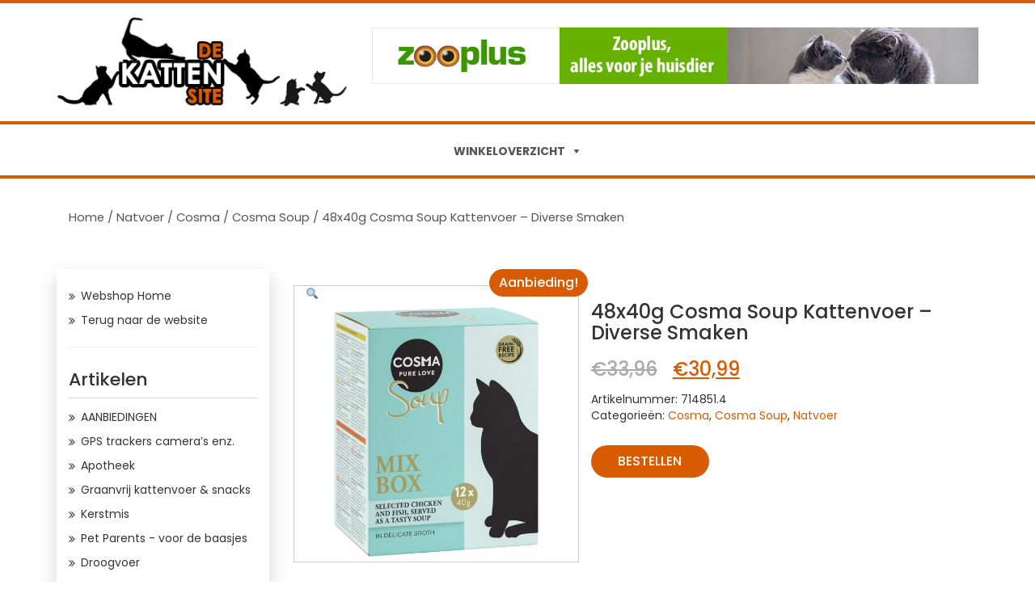

--- FILE ---
content_type: text/html; charset=UTF-8
request_url: https://www.dekattensite.nl/webshop/product/48x40g-cosma-soup-kattenvoer-diverse-smaken-2/
body_size: 16217
content:
<!DOCTYPE html>
<html lang="nl" class="no-js">
<head>
	<meta charset="UTF-8">
	<meta name="viewport" content="width=device-width">
	<link rel="profile" href="http://gmpg.org/xfn/11">
	<link rel="pingback" href="https://www.dekattensite.nl/webshop/xmlrpc.php">

    <link rel="stylesheet" href="https://www.dekattensite.nl/webshop/wp-content/themes/WebShop/assets/css/bootstrap.min.css">
    <link rel="stylesheet" href="https://www.dekattensite.nl/webshop/wp-content/themes/WebShop/assets/css/style.css">
    <link rel="stylesheet" href="https://www.dekattensite.nl/webshop/wp-content/themes/WebShop/assets/css/responsive.css">
    <link rel="stylesheet" href="https://www.dekattensite.nl/webshop/wp-content/themes/WebShop/assets/css/font-awesome.min.css">
 <link href="https://fonts.googleapis.com/css?family=Poppins:100,100i,200,200i,300,300i,400,400i,500,600,700,800,900" rel="stylesheet">
	<!--[if lt IE 9]>
	<script src="https://www.dekattensite.nl/webshop/wp-content/themes/WebShop/js/html5.js"></script>
	<![endif]-->
	<script>(function(html){html.className = html.className.replace(/\bno-js\b/,'js')})(document.documentElement);</script>

	<!-- This site is optimized with the Yoast SEO plugin v14.0.4 - https://yoast.com/wordpress/plugins/seo/ -->
	<title>48x40g Cosma Soup Kattenvoer - Diverse Smaken | De Kattensite Webshop</title>
	<meta name="robots" content="index, follow" />
	<meta name="googlebot" content="index, follow, max-snippet:-1, max-image-preview:large, max-video-preview:-1" />
	<meta name="bingbot" content="index, follow, max-snippet:-1, max-image-preview:large, max-video-preview:-1" />
	<link rel="canonical" href="https://www.dekattensite.nl/webshop/product/48x40g-cosma-soup-kattenvoer-diverse-smaken-2/" />
	<meta property="og:locale" content="nl_NL" />
	<meta property="og:type" content="article" />
	<meta property="og:title" content="48x40g Cosma Soup Kattenvoer - Diverse Smaken | De Kattensite Webshop" />
	<meta property="og:description" content="De nieuwe voeding van Cosma is voor jouw kat een waar genotsmoment en voorziet het diertje van genoeg lichaamsvocht. Elke smaakvariant is specifiek afgestemd op de behoeftes van je viervoeter en is bereid met het beste vlees of vis: heerlijke kippenborst en kipfilet, zorgvuldig geselecteerde zalm en ook malse tonijn. Dit alles is mooi afgerond &hellip; Verder lezen 48x40g Cosma Soup Kattenvoer &#8211; Diverse Smaken" />
	<meta property="og:url" content="https://www.dekattensite.nl/webshop/product/48x40g-cosma-soup-kattenvoer-diverse-smaken-2/" />
	<meta property="og:site_name" content="De Kattensite Webshop" />
	<meta property="article:publisher" content="https://www.facebook.com/DeKattensite" />
	<meta property="og:image" content="https://www.dekattensite.nl/webshop/wp-content/uploads/2022/10/101377_pla_cosma_soup_mixbox_12x40g_0.jpg" />
	<meta property="og:image:width" content="1000" />
	<meta property="og:image:height" content="1000" />
	<meta name="twitter:card" content="summary_large_image" />
	<meta name="twitter:creator" content="@DeKattensite" />
	<meta name="twitter:site" content="@DeKattensite" />
	<script type="application/ld+json" class="yoast-schema-graph">{"@context":"https://schema.org","@graph":[{"@type":"Organization","@id":"https://www.dekattensite.nl/webshop/#organization","name":"De Kattensite","url":"https://www.dekattensite.nl/webshop/","sameAs":["https://www.facebook.com/DeKattensite","https://www.instagram.com/dekattensite/","https://www.youtube.com/user/DeKattensite","https://twitter.com/DeKattensite"],"logo":{"@type":"ImageObject","@id":"https://www.dekattensite.nl/webshop/#logo","inLanguage":"nl","url":"https://www.dekattensite.nl/webshop/wp-content/uploads/2018/12/DKS900-logo.gif","width":408,"height":143,"caption":"De Kattensite"},"image":{"@id":"https://www.dekattensite.nl/webshop/#logo"}},{"@type":"WebSite","@id":"https://www.dekattensite.nl/webshop/#website","url":"https://www.dekattensite.nl/webshop/","name":"De Kattensite Webshop","description":"Uitgebreide keuze in kattenartikelen","publisher":{"@id":"https://www.dekattensite.nl/webshop/#organization"},"potentialAction":[{"@type":"SearchAction","target":"https://www.dekattensite.nl/webshop/?s={search_term_string}","query-input":"required name=search_term_string"}],"inLanguage":"nl"},{"@type":"ImageObject","@id":"https://www.dekattensite.nl/webshop/product/48x40g-cosma-soup-kattenvoer-diverse-smaken-2/#primaryimage","inLanguage":"nl","url":"https://www.dekattensite.nl/webshop/wp-content/uploads/2022/10/101377_pla_cosma_soup_mixbox_12x40g_0.jpg","width":1000,"height":1000},{"@type":"WebPage","@id":"https://www.dekattensite.nl/webshop/product/48x40g-cosma-soup-kattenvoer-diverse-smaken-2/#webpage","url":"https://www.dekattensite.nl/webshop/product/48x40g-cosma-soup-kattenvoer-diverse-smaken-2/","name":"48x40g Cosma Soup Kattenvoer - Diverse Smaken | De Kattensite Webshop","isPartOf":{"@id":"https://www.dekattensite.nl/webshop/#website"},"primaryImageOfPage":{"@id":"https://www.dekattensite.nl/webshop/product/48x40g-cosma-soup-kattenvoer-diverse-smaken-2/#primaryimage"},"datePublished":"2026-01-19T11:29:30+00:00","dateModified":"2026-01-19T11:29:30+00:00","inLanguage":"nl","potentialAction":[{"@type":"ReadAction","target":["https://www.dekattensite.nl/webshop/product/48x40g-cosma-soup-kattenvoer-diverse-smaken-2/"]}]}]}</script>
	<!-- / Yoast SEO plugin. -->


<link rel='dns-prefetch' href='//fonts.googleapis.com' />
<link rel='dns-prefetch' href='//s.w.org' />
<link href='https://fonts.gstatic.com' crossorigin rel='preconnect' />
<link rel="alternate" type="application/rss+xml" title="De Kattensite Webshop &raquo; Feed" href="https://www.dekattensite.nl/webshop/feed/" />
<link rel="alternate" type="application/rss+xml" title="De Kattensite Webshop &raquo; Reactiesfeed" href="https://www.dekattensite.nl/webshop/comments/feed/" />
<link rel="alternate" type="application/rss+xml" title="De Kattensite Webshop &raquo; 48x40g Cosma Soup Kattenvoer &#8211; Diverse Smaken Reactiesfeed" href="https://www.dekattensite.nl/webshop/product/48x40g-cosma-soup-kattenvoer-diverse-smaken-2/feed/" />
		<script type="text/javascript">
			window._wpemojiSettings = {"baseUrl":"https:\/\/s.w.org\/images\/core\/emoji\/12.0.0-1\/72x72\/","ext":".png","svgUrl":"https:\/\/s.w.org\/images\/core\/emoji\/12.0.0-1\/svg\/","svgExt":".svg","source":{"concatemoji":"https:\/\/www.dekattensite.nl\/webshop\/wp-includes\/js\/wp-emoji-release.min.js?ver=5.4.12"}};
			/*! This file is auto-generated */
			!function(e,a,t){var n,r,o,i=a.createElement("canvas"),p=i.getContext&&i.getContext("2d");function s(e,t){var a=String.fromCharCode;p.clearRect(0,0,i.width,i.height),p.fillText(a.apply(this,e),0,0);e=i.toDataURL();return p.clearRect(0,0,i.width,i.height),p.fillText(a.apply(this,t),0,0),e===i.toDataURL()}function c(e){var t=a.createElement("script");t.src=e,t.defer=t.type="text/javascript",a.getElementsByTagName("head")[0].appendChild(t)}for(o=Array("flag","emoji"),t.supports={everything:!0,everythingExceptFlag:!0},r=0;r<o.length;r++)t.supports[o[r]]=function(e){if(!p||!p.fillText)return!1;switch(p.textBaseline="top",p.font="600 32px Arial",e){case"flag":return s([127987,65039,8205,9895,65039],[127987,65039,8203,9895,65039])?!1:!s([55356,56826,55356,56819],[55356,56826,8203,55356,56819])&&!s([55356,57332,56128,56423,56128,56418,56128,56421,56128,56430,56128,56423,56128,56447],[55356,57332,8203,56128,56423,8203,56128,56418,8203,56128,56421,8203,56128,56430,8203,56128,56423,8203,56128,56447]);case"emoji":return!s([55357,56424,55356,57342,8205,55358,56605,8205,55357,56424,55356,57340],[55357,56424,55356,57342,8203,55358,56605,8203,55357,56424,55356,57340])}return!1}(o[r]),t.supports.everything=t.supports.everything&&t.supports[o[r]],"flag"!==o[r]&&(t.supports.everythingExceptFlag=t.supports.everythingExceptFlag&&t.supports[o[r]]);t.supports.everythingExceptFlag=t.supports.everythingExceptFlag&&!t.supports.flag,t.DOMReady=!1,t.readyCallback=function(){t.DOMReady=!0},t.supports.everything||(n=function(){t.readyCallback()},a.addEventListener?(a.addEventListener("DOMContentLoaded",n,!1),e.addEventListener("load",n,!1)):(e.attachEvent("onload",n),a.attachEvent("onreadystatechange",function(){"complete"===a.readyState&&t.readyCallback()})),(n=t.source||{}).concatemoji?c(n.concatemoji):n.wpemoji&&n.twemoji&&(c(n.twemoji),c(n.wpemoji)))}(window,document,window._wpemojiSettings);
		</script>
		<style type="text/css">
img.wp-smiley,
img.emoji {
	display: inline !important;
	border: none !important;
	box-shadow: none !important;
	height: 1em !important;
	width: 1em !important;
	margin: 0 .07em !important;
	vertical-align: -0.1em !important;
	background: none !important;
	padding: 0 !important;
}
</style>
	<link rel='stylesheet' id='wp-block-library-css'  href='https://www.dekattensite.nl/webshop/wp-includes/css/dist/block-library/style.min.css?ver=5.4.12' type='text/css' media='all' />
<link rel='stylesheet' id='wp-block-library-theme-css'  href='https://www.dekattensite.nl/webshop/wp-includes/css/dist/block-library/theme.min.css?ver=5.4.12' type='text/css' media='all' />
<link rel='stylesheet' id='wc-block-style-css'  href='https://www.dekattensite.nl/webshop/wp-content/plugins/woo-gutenberg-products-block/build/style.css?ver=2.0.1' type='text/css' media='all' />
<link rel='stylesheet' id='photoswipe-css'  href='https://www.dekattensite.nl/webshop/wp-content/plugins/woocommerce/assets/css/photoswipe/photoswipe.css?ver=3.6.1' type='text/css' media='all' />
<link rel='stylesheet' id='photoswipe-default-skin-css'  href='https://www.dekattensite.nl/webshop/wp-content/plugins/woocommerce/assets/css/photoswipe/default-skin/default-skin.css?ver=3.6.1' type='text/css' media='all' />
<link rel='stylesheet' id='woocommerce-layout-css'  href='https://www.dekattensite.nl/webshop/wp-content/plugins/woocommerce/assets/css/woocommerce-layout.css?ver=3.6.1' type='text/css' media='all' />
<link rel='stylesheet' id='woocommerce-smallscreen-css'  href='https://www.dekattensite.nl/webshop/wp-content/plugins/woocommerce/assets/css/woocommerce-smallscreen.css?ver=3.6.1' type='text/css' media='only screen and (max-width: 768px)' />
<link rel='stylesheet' id='woocommerce-general-css'  href='https://www.dekattensite.nl/webshop/wp-content/plugins/woocommerce/assets/css/woocommerce.css?ver=3.6.1' type='text/css' media='all' />
<style id='woocommerce-inline-inline-css' type='text/css'>
.woocommerce form .form-row .required { visibility: visible; }
</style>
<link rel='stylesheet' id='megamenu-css'  href='https://www.dekattensite.nl/webshop/wp-content/uploads/maxmegamenu/style.css?ver=1a5106' type='text/css' media='all' />
<link rel='stylesheet' id='dashicons-css'  href='https://www.dekattensite.nl/webshop/wp-includes/css/dashicons.min.css?ver=5.4.12' type='text/css' media='all' />
<link rel='stylesheet' id='twentyfifteen-fonts-css'  href='https://fonts.googleapis.com/css?family=Noto+Sans%3A400italic%2C700italic%2C400%2C700%7CNoto+Serif%3A400italic%2C700italic%2C400%2C700%7CInconsolata%3A400%2C700&#038;subset=latin%2Clatin-ext' type='text/css' media='all' />
<link rel='stylesheet' id='genericons-css'  href='https://www.dekattensite.nl/webshop/wp-content/themes/WebShop/genericons/genericons.css?ver=3.2' type='text/css' media='all' />
<link rel='stylesheet' id='twentyfifteen-style-css'  href='https://www.dekattensite.nl/webshop/wp-content/themes/WebShop/style.css?ver=5.4.12' type='text/css' media='all' />
<style id='twentyfifteen-style-inline-css' type='text/css'>

			.post-navigation .nav-previous { background-image: url(https://www.dekattensite.nl/webshop/wp-content/uploads/2023/06/274518_275396_274517_275296_pla_cosma_soup_tunachicken_hs_01_0-825x510.jpg); }
			.post-navigation .nav-previous .post-title, .post-navigation .nav-previous a:hover .post-title, .post-navigation .nav-previous .meta-nav { color: #fff; }
			.post-navigation .nav-previous a:before { background-color: rgba(0, 0, 0, 0.4); }
		
			.post-navigation .nav-next { background-image: url(https://www.dekattensite.nl/webshop/wp-content/uploads/2025/11/368198_pla_cosma_soup_chicken_chickenliver_100ghs_01_4-825x510.jpg); border-top: 0; }
			.post-navigation .nav-next .post-title, .post-navigation .nav-next a:hover .post-title, .post-navigation .nav-next .meta-nav { color: #fff; }
			.post-navigation .nav-next a:before { background-color: rgba(0, 0, 0, 0.4); }
		
</style>
<link rel='stylesheet' id='twentyfifteen-block-style-css'  href='https://www.dekattensite.nl/webshop/wp-content/themes/WebShop/css/blocks.css?ver=20181018' type='text/css' media='all' />
<!--[if lt IE 9]>
<link rel='stylesheet' id='twentyfifteen-ie-css'  href='https://www.dekattensite.nl/webshop/wp-content/themes/WebShop/css/ie.css?ver=20141010' type='text/css' media='all' />
<![endif]-->
<!--[if lt IE 8]>
<link rel='stylesheet' id='twentyfifteen-ie7-css'  href='https://www.dekattensite.nl/webshop/wp-content/themes/WebShop/css/ie7.css?ver=20141010' type='text/css' media='all' />
<![endif]-->
<script type='text/javascript' src='https://www.dekattensite.nl/webshop/wp-includes/js/jquery/jquery.js?ver=1.12.4-wp'></script>
<script type='text/javascript' src='https://www.dekattensite.nl/webshop/wp-includes/js/jquery/jquery-migrate.min.js?ver=1.4.1'></script>
<link rel='https://api.w.org/' href='https://www.dekattensite.nl/webshop/wp-json/' />
<link rel="EditURI" type="application/rsd+xml" title="RSD" href="https://www.dekattensite.nl/webshop/xmlrpc.php?rsd" />
<link rel="wlwmanifest" type="application/wlwmanifest+xml" href="https://www.dekattensite.nl/webshop/wp-includes/wlwmanifest.xml" /> 
<meta name="generator" content="WordPress 5.4.12" />
<meta name="generator" content="WooCommerce 3.6.1" />
<link rel='shortlink' href='https://www.dekattensite.nl/webshop/?p=255037' />
<link rel="alternate" type="application/json+oembed" href="https://www.dekattensite.nl/webshop/wp-json/oembed/1.0/embed?url=https%3A%2F%2Fwww.dekattensite.nl%2Fwebshop%2Fproduct%2F48x40g-cosma-soup-kattenvoer-diverse-smaken-2%2F" />
<link rel="alternate" type="text/xml+oembed" href="https://www.dekattensite.nl/webshop/wp-json/oembed/1.0/embed?url=https%3A%2F%2Fwww.dekattensite.nl%2Fwebshop%2Fproduct%2F48x40g-cosma-soup-kattenvoer-diverse-smaken-2%2F&#038;format=xml" />
<!-- start Simple Custom CSS and JS -->
<style type="text/css">
/* Add your CSS code here.

For example:
.example {
    color: red;
}

For brushing up on your CSS knowledge, check out http://www.w3schools.com/css/css_syntax.asp

End of comment */ 

.img-responsive-fullbanner img {
width: 100%;
max-width: 728px;
height: auto;
}

.img-responsive-rectangle img {
width: 100%;
max-width: 400px;
height: auto;
}</style>
<!-- end Simple Custom CSS and JS -->

		<!-- GA Google Analytics @ https://m0n.co/ga -->
		<script async src="https://www.googletagmanager.com/gtag/js?id=G-S9SCWYZ41C"></script>
		<script>
			window.dataLayer = window.dataLayer || [];
			function gtag(){dataLayer.push(arguments);}
			gtag('js', new Date());
			gtag('config', 'G-S9SCWYZ41C');
		</script>

		<noscript><style>.woocommerce-product-gallery{ opacity: 1 !important; }</style></noscript>
	<style type="text/css">/** Mega Menu CSS: fs **/</style>
<!-- WooCommerce Google Analytics Integration -->
		<script type='text/javascript'>
			var gaProperty = 'G-S9SCWYZ41C';
			var disableStr = 'ga-disable-' + gaProperty;
			if ( document.cookie.indexOf( disableStr + '=true' ) > -1 ) {
				window[disableStr] = true;
			}
			function gaOptout() {
				document.cookie = disableStr + '=true; expires=Thu, 31 Dec 2099 23:59:59 UTC; path=/';
				window[disableStr] = true;
			}
		</script><script async src="https://www.googletagmanager.com/gtag/js?id=G-S9SCWYZ41C"></script>
		<script>
		window.dataLayer = window.dataLayer || [];
		function gtag(){dataLayer.push(arguments);}
		gtag('js', new Date());
		gtag('set', 'developer_id.dOGY3NW', true);

		gtag('config', 'G-S9SCWYZ41C', {
			'allow_google_signals': false,
			'link_attribution': true,
			'anonymize_ip': true,
			'linker':{
				'domains': [],
				'allow_incoming': false,
			},
			'custom_map': {
				'dimension1': 'logged_in'
			},
			'logged_in': 'no'
		} );

		
		</script>
		
		<!-- /WooCommerce Google Analytics Integration --></head>

<body class="product-template-default single single-product postid-255037 wp-embed-responsive woocommerce woocommerce-page woocommerce-no-js mega-menu-primary">

	

	<section class="logo-bar">
		<div class="container">
			<div class="row">
				<div class="col-md-4 col-sm-4">
					<div class="logo-sec">
                     <a href="https://www.dekattensite.nl/"><img src="https://www.dekattensite.nl/webshop/wp-content/themes/WebShop/assets/images/DKS900-logo.gif" alt="" class="img-responsive"></a>
                 </div>
				</div>
				<div class="col-md-8 col-sm-8">
					<div class="add-sec">
                  <aside id="custom_html-6" class="widget_text widget widget_custom_html"><div class="textwidget custom-html-widget"><!-- START ADVERTISER: Zooplus NL - BE from awin.com -->

<a rel="sponsored noopener noreferrer" href="https://www.awin1.com/cread.php?s=3108610&v=8139&q=319212&r=335635" target="_blank">
    <img src="https://www.awin1.com/cshow.php?s=3108610&v=8139&q=319212&r=335635"  alt="" style="max-width:100%; height:auto; border:none;">
</a>

<!-- END ADVERTISER: Zooplus NL - BE from awin.com --></div></aside>              </div>
				</div>
			</div>

		</div>
	</section>

	<header class="header">
       
<div id="navbar">
  <nav class="navbar navbar-default navbar-static-top" role="navigation">
    <div class="navbar-header">
      <button type="button" class="navbar-toggle" data-toggle="collapse" data-target="#navbar-collapse-1">
      <span class="sr-only">Toggle navigation</span>
      <span class="icon-bar"></span>
      <span class="icon-bar"></span>
      <span class="icon-bar"></span>
      </button>     
    </div>
    <div class="collapse navbar-collapse" id="navbar-collapse-1">
		
		<div id="mega-menu-wrap-primary" class="mega-menu-wrap"><div class="mega-menu-toggle"><div class="mega-toggle-blocks-left"></div><div class="mega-toggle-blocks-center"></div><div class="mega-toggle-blocks-right"><div class='mega-toggle-block mega-menu-toggle-block mega-toggle-block-1' id='mega-toggle-block-1' tabindex='0'><span class='mega-toggle-label' role='button' aria-expanded='false'><span class='mega-toggle-label-closed'>MENU</span><span class='mega-toggle-label-open'>MENU</span></span></div></div></div><ul id="mega-menu-primary" class="mega-menu max-mega-menu mega-menu-horizontal mega-no-js" data-event="hover_intent" data-effect="fade_up" data-effect-speed="200" data-effect-mobile="disabled" data-effect-speed-mobile="0" data-mobile-force-width="false" data-second-click="close" data-document-click="collapse" data-vertical-behaviour="standard" data-breakpoint="700" data-unbind="true" data-mobile-state="collapse_all" data-hover-intent-timeout="300" data-hover-intent-interval="100"><li class='mega-menu-item mega-menu-item-type-custom mega-menu-item-object-custom mega-menu-item-has-children mega-menu-megamenu mega-align-bottom-left mega-menu-grid mega-menu-item-42391' id='mega-menu-item-42391'><a class="mega-menu-link" href="#" aria-haspopup="true" aria-expanded="false" tabindex="0">WINKELOVERZICHT<span class="mega-indicator"></span></a>
<ul class="mega-sub-menu">
<li class='mega-menu-row' id='mega-menu-42391-0'>
	<ul class="mega-sub-menu">
<li class='mega-menu-column mega-menu-columns-4-of-12' id='mega-menu-42391-0-0'>
		<ul class="mega-sub-menu">
<li class='mega-menu-item mega-menu-item-type-custom mega-menu-item-object-custom mega-menu-item-has-children mega-disable-link mega-menu-item-15680' id='mega-menu-item-15680'><a class="mega-menu-link" tabindex="0">Kattenvoer<span class="mega-indicator"></span></a>
			<ul class="mega-sub-menu">
<li class='mega-menu-item mega-menu-item-type-custom mega-menu-item-object-custom mega-menu-item-155962' id='mega-menu-item-155962'><a class="mega-menu-link" href="https://www.dekattensite.nl/webshop/product-category/droogvoer-katten/">Droogvoer</a></li><li class='mega-menu-item mega-menu-item-type-taxonomy mega-menu-item-object-product_cat mega-current-product-ancestor mega-current-menu-parent mega-current-product-parent mega-menu-item-42175' id='mega-menu-item-42175'><a class="mega-menu-link" href="https://www.dekattensite.nl/webshop/product-category/natvoer/">Natvoer</a></li><li class='mega-menu-item mega-menu-item-type-custom mega-menu-item-object-custom mega-menu-item-155963' id='mega-menu-item-155963'><a class="mega-menu-link" href="https://www.dekattensite.nl/webshop/product-category/dieetvoer-supplementen/">Speciaalvoer & supplementen</a></li><li class='mega-menu-item mega-menu-item-type-custom mega-menu-item-object-custom mega-menu-item-62596' id='mega-menu-item-62596'><a class="mega-menu-link" href="https://www.dekattensite.nl/webshop/?s=graanvrij&#038;post_type=product">Graanvrij</a></li><li class='mega-menu-item mega-menu-item-type-taxonomy mega-menu-item-object-product_cat mega-menu-item-42176' id='mega-menu-item-42176'><a class="mega-menu-link" href="https://www.dekattensite.nl/webshop/product-category/snacks/">Snacks</a></li>			</ul>
</li><li class='mega-menu-item mega-menu-item-type-custom mega-menu-item-object-custom mega-menu-item-has-children mega-disable-link mega-menu-item-15692' id='mega-menu-item-15692'><a class="mega-menu-link" tabindex="0">Krabpalen & manden<span class="mega-indicator"></span></a>
			<ul class="mega-sub-menu">
<li class='mega-menu-item mega-menu-item-type-taxonomy mega-menu-item-object-product_cat mega-menu-item-42185' id='mega-menu-item-42185'><a class="mega-menu-link" href="https://www.dekattensite.nl/webshop/product-category/krabpalen-meubels/">Krabpalen & -meubels</a></li><li class='mega-menu-item mega-menu-item-type-taxonomy mega-menu-item-object-product_cat mega-menu-item-42186' id='mega-menu-item-42186'><a class="mega-menu-link" href="https://www.dekattensite.nl/webshop/product-category/manden-holletjes/">Manden & holletjes</a></li><li class='mega-menu-item mega-menu-item-type-taxonomy mega-menu-item-object-product_cat mega-menu-item-42187' id='mega-menu-item-42187'><a class="mega-menu-link" href="https://www.dekattensite.nl/webshop/product-category/krabpalen-meubels/krabtonnen/">Krabtonnen</a></li><li class='mega-menu-item mega-menu-item-type-taxonomy mega-menu-item-object-product_cat mega-menu-item-42188' id='mega-menu-item-42188'><a class="mega-menu-link" href="https://www.dekattensite.nl/webshop/product-category/krabpalen-meubels/krabstammen/">Krabstammen</a></li><li class='mega-menu-item mega-menu-item-type-taxonomy mega-menu-item-object-product_cat mega-menu-item-42189' id='mega-menu-item-42189'><a class="mega-menu-link" href="https://www.dekattensite.nl/webshop/product-category/krabpalen-meubels/krabplanken-krabmatten/">Krabplanken & krabmatten</a></li>			</ul>
</li>		</ul>
</li><li class='mega-menu-column mega-menu-columns-4-of-12' id='mega-menu-42391-0-1'>
		<ul class="mega-sub-menu">
<li class='mega-menu-item mega-menu-item-type-custom mega-menu-item-object-custom mega-menu-item-has-children mega-disable-link mega-menu-item-15686' id='mega-menu-item-15686'><a class="mega-menu-link" tabindex="0">Kattenbak<span class="mega-indicator"></span></a>
			<ul class="mega-sub-menu">
<li class='mega-menu-item mega-menu-item-type-taxonomy mega-menu-item-object-product_cat mega-menu-item-42177' id='mega-menu-item-42177'><a class="mega-menu-link" href="https://www.dekattensite.nl/webshop/product-category/kattenbakken/">Kattenbakken</a></li><li class='mega-menu-item mega-menu-item-type-taxonomy mega-menu-item-object-product_cat mega-menu-item-42178' id='mega-menu-item-42178'><a class="mega-menu-link" href="https://www.dekattensite.nl/webshop/product-category/kattenbakvulling/">Kattenbakvulling</a></li>			</ul>
</li><li class='mega-menu-item mega-menu-item-type-custom mega-menu-item-object-custom mega-menu-item-has-children mega-disable-link mega-menu-item-15689' id='mega-menu-item-15689'><a class="mega-menu-link" tabindex="0">Verzorging<span class="mega-indicator"></span></a>
			<ul class="mega-sub-menu">
<li class='mega-menu-item mega-menu-item-type-taxonomy mega-menu-item-object-product_cat mega-menu-item-42179' id='mega-menu-item-42179'><a class="mega-menu-link" href="https://www.dekattensite.nl/webshop/product-category/verzorging/vacht-en-lichaamsverzorging/">Vacht- en lichaamsverzorging</a></li><li class='mega-menu-item mega-menu-item-type-taxonomy mega-menu-item-object-product_cat mega-menu-item-42180' id='mega-menu-item-42180'><a class="mega-menu-link" href="https://www.dekattensite.nl/webshop/product-category/verzorging/poten-en-nagelverzorging/">Poten- en nagelverzorging</a></li><li class='mega-menu-item mega-menu-item-type-taxonomy mega-menu-item-object-product_cat mega-menu-item-42182' id='mega-menu-item-42182'><a class="mega-menu-link" href="https://www.dekattensite.nl/webshop/product-category/verzorging/ogen-en-orenverzorging/">Ogen- en orenverzorging</a></li><li class='mega-menu-item mega-menu-item-type-taxonomy mega-menu-item-object-product_cat mega-menu-item-42181' id='mega-menu-item-42181'><a class="mega-menu-link" href="https://www.dekattensite.nl/webshop/product-category/verzorging/kattenborstels-kammen/">Kattenborstels & kammen</a></li><li class='mega-menu-item mega-menu-item-type-taxonomy mega-menu-item-object-product_cat mega-menu-item-42183' id='mega-menu-item-42183'><a class="mega-menu-link" href="https://www.dekattensite.nl/webshop/product-category/verzorging/tondeuses/">Tondeuses</a></li>			</ul>
</li>		</ul>
</li><li class='mega-menu-column mega-menu-columns-4-of-12' id='mega-menu-42391-0-2'>
		<ul class="mega-sub-menu">
<li class='mega-menu-item mega-menu-item-type-taxonomy mega-menu-item-object-product_cat mega-menu-item-42193' id='mega-menu-item-42193'><a class="mega-menu-link" href="https://www.dekattensite.nl/webshop/product-category/speelgoed/">Speelgoed</a></li><li class='mega-menu-item mega-menu-item-type-custom mega-menu-item-object-custom mega-menu-item-155964' id='mega-menu-item-155964'><a class="mega-menu-link" href="https://www.dekattensite.nl/webshop/product-category/benches-halsbanden-tuigjes/">Transport & halsbanden</a></li><li class='mega-menu-item mega-menu-item-type-taxonomy mega-menu-item-object-product_cat mega-menu-item-42190' id='mega-menu-item-42190'><a class="mega-menu-link" href="https://www.dekattensite.nl/webshop/product-category/voerbakken-fonteinen/">Voerbakken & fonteinen</a></li><li class='mega-menu-item mega-menu-item-type-taxonomy mega-menu-item-object-product_cat mega-menu-item-42192' id='mega-menu-item-42192'><a class="mega-menu-link" href="https://www.dekattensite.nl/webshop/product-category/luiken-netten/">Luiken & netten</a></li>		</ul>
</li>	</ul>
</li></ul>
</li></ul></div>     
    </div>
    <!-- /.navbar-collapse -->
  </nav>
</div>
   </header>
	<div id="primary" class="content-area">
		<div class="container">
		 	<div class="row">
         		<div class="col-md-12">
         		<div class="breadcrumb-sec">
         			<ul class="breadcrumb">
						  
						  <li class="breadcrumb-item"><a href=""><nav class="woocommerce-breadcrumb"><a href="https://www.dekattensite.nl/webshop">Home</a>&nbsp;&#47;&nbsp;<a href="https://www.dekattensite.nl/webshop/product-category/natvoer/">Natvoer</a>&nbsp;&#47;&nbsp;<a href="https://www.dekattensite.nl/webshop/product-category/natvoer/cosma/">Cosma</a>&nbsp;&#47;&nbsp;<a href="https://www.dekattensite.nl/webshop/product-category/natvoer/cosma/cosma-soup/">Cosma Soup</a>&nbsp;&#47;&nbsp;48x40g Cosma Soup Kattenvoer &#8211; Diverse Smaken</nav></a></li>
							</ul>
               </div>
           </div>
           </div>
         	</div>
		<main id="main" class="site-main" role="main">

			<div class="container">
				<div class="row">
					<div class="col-md-3 ">
         			<div class="sidebarleft">
         			<aside id="nav_menu-14" class="widget widget_nav_menu"><div class="menu-home-container"><ul id="menu-home" class="menu"><li id="menu-item-43444" class="menu-item menu-item-type-post_type menu-item-object-page menu-item-home menu-item-43444"><a href="https://www.dekattensite.nl/webshop/">Webshop Home</a></li>
<li id="menu-item-62595" class="menu-item menu-item-type-custom menu-item-object-custom menu-item-62595"><a href="https://www.dekattensite.nl">Terug naar de website</a></li>
</ul></div></aside><aside id="custom_html-5" class="widget_text widget widget_custom_html"><div class="textwidget custom-html-widget"><hr></div></aside><aside id="woocommerce_product_categories-2" class="widget woocommerce widget_product_categories"><h3>Artikelen</h3><ul class="product-categories"><li class="cat-item cat-item-7160"><a href="https://www.dekattensite.nl/webshop/product-category/aanbiedingen/">AANBIEDINGEN</a></li>
<li class="cat-item cat-item-15812"><a href="https://www.dekattensite.nl/webshop/product-category/gps-trackers-cameras-enz/">GPS trackers camera’s enz.</a></li>
<li class="cat-item cat-item-15802"><a href="https://www.dekattensite.nl/webshop/product-category/apotheek/">Apotheek</a></li>
<li class="cat-item cat-item-15764"><a href="https://www.dekattensite.nl/webshop/product-category/graanvrij-kattenvoer-snacks/">Graanvrij kattenvoer &amp; snacks</a></li>
<li class="cat-item cat-item-14615"><a href="https://www.dekattensite.nl/webshop/product-category/kerstmis/">Kerstmis</a></li>
<li class="cat-item cat-item-14620"><a href="https://www.dekattensite.nl/webshop/product-category/pet-parents-voor-de-baasjes/">Pet Parents - voor de baasjes</a></li>
<li class="cat-item cat-item-14238"><a href="https://www.dekattensite.nl/webshop/product-category/droogvoer-katten/">Droogvoer</a></li>
<li class="cat-item cat-item-13068"><a href="https://www.dekattensite.nl/webshop/product-category/benches-halsbanden-tuigjes/">Benches halsbanden &amp; tuigjes</a></li>
<li class="cat-item cat-item-2191 cat-parent current-cat-parent"><a href="https://www.dekattensite.nl/webshop/product-category/natvoer/">Natvoer</a><ul class='children'>
<li class="cat-item cat-item-15818"><a href="https://www.dekattensite.nl/webshop/product-category/natvoer/oasy/">Oasy</a></li>
<li class="cat-item cat-item-15790"><a href="https://www.dekattensite.nl/webshop/product-category/natvoer/trovet/">Trovet</a></li>
<li class="cat-item cat-item-15793"><a href="https://www.dekattensite.nl/webshop/product-category/natvoer/urinary-voer/">Urinary voer</a></li>
<li class="cat-item cat-item-15761"><a href="https://www.dekattensite.nl/webshop/product-category/natvoer/senior-voer-natvoer/">Senior voer</a></li>
<li class="cat-item cat-item-15752"><a href="https://www.dekattensite.nl/webshop/product-category/natvoer/taste-of-the-wild-natvoer/">Taste of the Wild</a></li>
<li class="cat-item cat-item-14712"><a href="https://www.dekattensite.nl/webshop/product-category/natvoer/ziwi-peak/">Ziwi Peak</a></li>
<li class="cat-item cat-item-14485"><a href="https://www.dekattensite.nl/webshop/product-category/natvoer/brit-natvoer/">Brit</a></li>
<li class="cat-item cat-item-14524"><a href="https://www.dekattensite.nl/webshop/product-category/natvoer/soep/">Soep</a></li>
<li class="cat-item cat-item-14467"><a href="https://www.dekattensite.nl/webshop/product-category/natvoer/animonda-natvoer/">Animonda</a></li>
<li class="cat-item cat-item-14473"><a href="https://www.dekattensite.nl/webshop/product-category/natvoer/nutrivet-natvoer/">Nutrivet</a></li>
<li class="cat-item cat-item-13981"><a href="https://www.dekattensite.nl/webshop/product-category/natvoer/wow/">WOW</a></li>
<li class="cat-item cat-item-13881"><a href="https://www.dekattensite.nl/webshop/product-category/natvoer/brekkies-natvoer/">Brekkies</a></li>
<li class="cat-item cat-item-13903"><a href="https://www.dekattensite.nl/webshop/product-category/natvoer/edgard-cooper-natvoer/">Edgard &amp; Cooper</a></li>
<li class="cat-item cat-item-13869"><a href="https://www.dekattensite.nl/webshop/product-category/natvoer/forza10-natvoer/">Forza10</a></li>
<li class="cat-item cat-item-13945"><a href="https://www.dekattensite.nl/webshop/product-category/natvoer/graanvrij-voer/">Graanvrij voer</a></li>
<li class="cat-item cat-item-13894"><a href="https://www.dekattensite.nl/webshop/product-category/natvoer/josicat/">JosiCat</a></li>
<li class="cat-item cat-item-13839"><a href="https://www.dekattensite.nl/webshop/product-category/natvoer/4vets-natural/">4vets Natural</a></li>
<li class="cat-item cat-item-13849"><a href="https://www.dekattensite.nl/webshop/product-category/natvoer/advance-natvoer/">Advance</a></li>
<li class="cat-item cat-item-13816"><a href="https://www.dekattensite.nl/webshop/product-category/natvoer/advance-veterinary-diets-natvoer/">Advance Veterinary Diets</a></li>
<li class="cat-item cat-item-13858"><a href="https://www.dekattensite.nl/webshop/product-category/natvoer/cats-love-natvoer/">Cat's Love</a></li>
<li class="cat-item cat-item-13746"><a href="https://www.dekattensite.nl/webshop/product-category/natvoer/dolina-noteci-natvoer/">Dolina Noteci</a></li>
<li class="cat-item cat-item-13747"><a href="https://www.dekattensite.nl/webshop/product-category/natvoer/encore/">Encore</a></li>
<li class="cat-item cat-item-13832"><a href="https://www.dekattensite.nl/webshop/product-category/natvoer/eukanuba-natvoer/">Eukanuba</a></li>
<li class="cat-item cat-item-13788"><a href="https://www.dekattensite.nl/webshop/product-category/natvoer/gourmet-perle-kattenvoer/">Gourmet Perle kattenvoer</a></li>
<li class="cat-item cat-item-13751"><a href="https://www.dekattensite.nl/webshop/product-category/natvoer/lucky-lou/">Lucky Lou</a></li>
<li class="cat-item cat-item-13753"><a href="https://www.dekattensite.nl/webshop/product-category/natvoer/mjamjam/">MjAMjAM</a></li>
<li class="cat-item cat-item-13756"><a href="https://www.dekattensite.nl/webshop/product-category/natvoer/overige-merken-natvoer/">Overige merken</a></li>
<li class="cat-item cat-item-13861"><a href="https://www.dekattensite.nl/webshop/product-category/natvoer/pure-nature/">Pure Nature</a></li>
<li class="cat-item cat-item-13758"><a href="https://www.dekattensite.nl/webshop/product-category/natvoer/sanabelle-natvoer/">Sanabelle</a></li>
<li class="cat-item cat-item-13828"><a href="https://www.dekattensite.nl/webshop/product-category/natvoer/terra-felis/">Terra Felis</a></li>
<li class="cat-item cat-item-13836"><a href="https://www.dekattensite.nl/webshop/product-category/natvoer/trainer-natural-natvoer/">Trainer Natural</a></li>
<li class="cat-item cat-item-13759"><a href="https://www.dekattensite.nl/webshop/product-category/natvoer/venandi-animal/">Venandi Animal</a></li>
<li class="cat-item cat-item-13817"><a href="https://www.dekattensite.nl/webshop/product-category/natvoer/vitakraft-poesie/">Vitakraft Poesie</a></li>
<li class="cat-item cat-item-13110"><a href="https://www.dekattensite.nl/webshop/product-category/natvoer/cat-chow-natvoer/">Cat Chow</a></li>
<li class="cat-item cat-item-13293"><a href="https://www.dekattensite.nl/webshop/product-category/natvoer/gimcat-natvoer/">GimCat</a></li>
<li class="cat-item cat-item-13282"><a href="https://www.dekattensite.nl/webshop/product-category/natvoer/green-petfood/">Green Petfood</a></li>
<li class="cat-item cat-item-13440"><a href="https://www.dekattensite.nl/webshop/product-category/natvoer/lilys-kitchen/">Lily's Kitchen</a></li>
<li class="cat-item cat-item-13316"><a href="https://www.dekattensite.nl/webshop/product-category/natvoer/natures-variety/">Nature's Variety</a></li>
<li class="cat-item cat-item-13429"><a href="https://www.dekattensite.nl/webshop/product-category/natvoer/purina-pro-plan-natvoer/">Purina Pro Plan</a></li>
<li class="cat-item cat-item-13433"><a href="https://www.dekattensite.nl/webshop/product-category/natvoer/purina-pro-plan-veterinary-diets-natvoer/">Purina Pro Plan Veterinary Diets</a></li>
<li class="cat-item cat-item-13358"><a href="https://www.dekattensite.nl/webshop/product-category/natvoer/purizon-natvoer/">Purizon</a></li>
<li class="cat-item cat-item-13360"><a href="https://www.dekattensite.nl/webshop/product-category/natvoer/royal-canin-veterinary-natvoer/">Royal Canin Veterinary</a></li>
<li class="cat-item cat-item-12986"><a href="https://www.dekattensite.nl/webshop/product-category/natvoer/animonda-carny/">Animonda Carny</a></li>
<li class="cat-item cat-item-11336"><a href="https://www.dekattensite.nl/webshop/product-category/natvoer/crave-natvoer/">Crave</a></li>
<li class="cat-item cat-item-12890"><a href="https://www.dekattensite.nl/webshop/product-category/natvoer/hills-prescription-diet-feline-natvoer/">Hill's Prescription Diet Feline</a></li>
<li class="cat-item cat-item-13057"><a href="https://www.dekattensite.nl/webshop/product-category/natvoer/josera-natvoer/">Josera</a></li>
<li class="cat-item cat-item-12901"><a href="https://www.dekattensite.nl/webshop/product-category/natvoer/kattovit-natvoer/">Kattovit</a></li>
<li class="cat-item cat-item-12975"><a href="https://www.dekattensite.nl/webshop/product-category/natvoer/rosies-farm/">Rosie's Farm</a></li>
<li class="cat-item cat-item-9578"><a href="https://www.dekattensite.nl/webshop/product-category/natvoer/concept-for-life-veterinary-diet/">Concept for Life Veterinary Diet</a></li>
<li class="cat-item cat-item-2530"><a href="https://www.dekattensite.nl/webshop/product-category/natvoer/almo-nature/">Almo Nature</a></li>
<li class="cat-item cat-item-2492"><a href="https://www.dekattensite.nl/webshop/product-category/natvoer/applaws-natvoer/">Applaws</a></li>
<li class="cat-item cat-item-2566"><a href="https://www.dekattensite.nl/webshop/product-category/natvoer/beaphar-speciaal-dieet/">Beaphar speciaal dieet</a></li>
<li class="cat-item cat-item-2513"><a href="https://www.dekattensite.nl/webshop/product-category/natvoer/bozita/">Bozita</a></li>
<li class="cat-item cat-item-2451"><a href="https://www.dekattensite.nl/webshop/product-category/natvoer/catessy/">Catessy</a></li>
<li class="cat-item cat-item-2196"><a href="https://www.dekattensite.nl/webshop/product-category/natvoer/catz-finefood/">Catz Finefood</a></li>
<li class="cat-item cat-item-2465"><a href="https://www.dekattensite.nl/webshop/product-category/natvoer/concept-for-life-natvoer/">Concept for Life</a></li>
<li class="cat-item cat-item-2445 cat-parent current-cat-parent"><a href="https://www.dekattensite.nl/webshop/product-category/natvoer/cosma/">Cosma</a>	<ul class='children'>
<li class="cat-item cat-item-13941"><a href="https://www.dekattensite.nl/webshop/product-category/natvoer/cosma/cosma-bowl/">Cosma Bowl</a></li>
<li class="cat-item cat-item-13913"><a href="https://www.dekattensite.nl/webshop/product-category/natvoer/cosma/cosma-drink/">Cosma Drink</a></li>
<li class="cat-item cat-item-13851"><a href="https://www.dekattensite.nl/webshop/product-category/natvoer/cosma/cosma-duo-layer/">Cosma Duo Layer</a></li>
<li class="cat-item cat-item-13385"><a href="https://www.dekattensite.nl/webshop/product-category/natvoer/cosma/original-kitten/">Original Kitten</a></li>
<li class="cat-item cat-item-5039 current-cat"><a href="https://www.dekattensite.nl/webshop/product-category/natvoer/cosma/cosma-soup/">Cosma Soup</a></li>
<li class="cat-item cat-item-3422"><a href="https://www.dekattensite.nl/webshop/product-category/natvoer/cosma/original/">Original</a></li>
<li class="cat-item cat-item-3423"><a href="https://www.dekattensite.nl/webshop/product-category/natvoer/cosma/probeerpakketten-cosma/">Probeerpakketten</a></li>
<li class="cat-item cat-item-3424"><a href="https://www.dekattensite.nl/webshop/product-category/natvoer/cosma/thai/">Thai</a></li>
<li class="cat-item cat-item-3425"><a href="https://www.dekattensite.nl/webshop/product-category/natvoer/cosma/voordeelpakketten-cosma/">Voordeelpakketten</a></li>
	</ul>
</li>
<li class="cat-item cat-item-2443"><a href="https://www.dekattensite.nl/webshop/product-category/natvoer/cosma-nature/">Cosma Nature</a></li>
<li class="cat-item cat-item-2324"><a href="https://www.dekattensite.nl/webshop/product-category/natvoer/felix/">Felix</a></li>
<li class="cat-item cat-item-2448"><a href="https://www.dekattensite.nl/webshop/product-category/natvoer/feringa/">Feringa</a></li>
<li class="cat-item cat-item-2192"><a href="https://www.dekattensite.nl/webshop/product-category/natvoer/gourmet-gold/">Gourmet Gold</a></li>
<li class="cat-item cat-item-2425"><a href="https://www.dekattensite.nl/webshop/product-category/natvoer/granatapet/">GranataPet</a></li>
<li class="cat-item cat-item-2418"><a href="https://www.dekattensite.nl/webshop/product-category/natvoer/grau/">Grau</a></li>
<li class="cat-item cat-item-2460"><a href="https://www.dekattensite.nl/webshop/product-category/natvoer/greenwoods/">Greenwoods</a></li>
<li class="cat-item cat-item-5757"><a href="https://www.dekattensite.nl/webshop/product-category/natvoer/happy-cat-natvoer/">Happy Cat</a></li>
<li class="cat-item cat-item-2422"><a href="https://www.dekattensite.nl/webshop/product-category/natvoer/herrmanns/">Herrmann's</a></li>
<li class="cat-item cat-item-2236"><a href="https://www.dekattensite.nl/webshop/product-category/natvoer/hills-science-plan/">Hill's Science Plan</a></li>
<li class="cat-item cat-item-2558"><a href="https://www.dekattensite.nl/webshop/product-category/natvoer/iams/">Iams</a></li>
<li class="cat-item cat-item-2395"><a href="https://www.dekattensite.nl/webshop/product-category/natvoer/integra-dieetvoer/">Integra dieetvoer</a></li>
<li class="cat-item cat-item-2356"><a href="https://www.dekattensite.nl/webshop/product-category/natvoer/kitekat/">Kitekat</a></li>
<li class="cat-item cat-item-2338"><a href="https://www.dekattensite.nl/webshop/product-category/natvoer/leonardo/">Leonardo</a></li>
<li class="cat-item cat-item-2413"><a href="https://www.dekattensite.nl/webshop/product-category/natvoer/macs/">MAC's</a></li>
<li class="cat-item cat-item-2194"><a href="https://www.dekattensite.nl/webshop/product-category/natvoer/miamor/">Miamor</a></li>
<li class="cat-item cat-item-2544"><a href="https://www.dekattensite.nl/webshop/product-category/natvoer/perfect-fit-natvoer/">Perfect Fit</a></li>
<li class="cat-item cat-item-2406"><a href="https://www.dekattensite.nl/webshop/product-category/natvoer/porta-21/">Porta 21</a></li>
<li class="cat-item cat-item-2522"><a href="https://www.dekattensite.nl/webshop/product-category/natvoer/purina-one/">Purina ONE</a></li>
<li class="cat-item cat-item-2289"><a href="https://www.dekattensite.nl/webshop/product-category/natvoer/royal-canin-natvoer/">Royal Canin</a></li>
<li class="cat-item cat-item-2288"><a href="https://www.dekattensite.nl/webshop/product-category/natvoer/royal-canin-vet-care-nutrition-natvoer/">Royal Canin Vet Care Nutrition</a></li>
<li class="cat-item cat-item-2538"><a href="https://www.dekattensite.nl/webshop/product-category/natvoer/schesir/">Schesir</a></li>
<li class="cat-item cat-item-2318"><a href="https://www.dekattensite.nl/webshop/product-category/natvoer/schmusy/">Schmusy</a></li>
<li class="cat-item cat-item-2275"><a href="https://www.dekattensite.nl/webshop/product-category/natvoer/sheba/">Sheba</a></li>
<li class="cat-item cat-item-2446"><a href="https://www.dekattensite.nl/webshop/product-category/natvoer/smilla-natvoer/">Smilla</a></li>
<li class="cat-item cat-item-2483"><a href="https://www.dekattensite.nl/webshop/product-category/natvoer/thrive-complete/">Thrive Complete</a></li>
<li class="cat-item cat-item-2308"><a href="https://www.dekattensite.nl/webshop/product-category/natvoer/ultima-natvoer/">Ultima</a></li>
<li class="cat-item cat-item-2279"><a href="https://www.dekattensite.nl/webshop/product-category/natvoer/whiskas/">Whiskas</a></li>
<li class="cat-item cat-item-2471"><a href="https://www.dekattensite.nl/webshop/product-category/natvoer/wild-freedom-natvoer/">Wild Freedom</a></li>
<li class="cat-item cat-item-2575"><a href="https://www.dekattensite.nl/webshop/product-category/natvoer/yarrah-bio-natvoer/">Yarrah Bio</a></li>
</ul>
</li>
<li class="cat-item cat-item-9345"><a href="https://www.dekattensite.nl/webshop/product-category/dieetvoer-supplementen/">Dieetvoer &amp; supplementen</a></li>
<li class="cat-item cat-item-9590"><a href="https://www.dekattensite.nl/webshop/product-category/reiniging-schoonmaak/">Reiniging &amp; schoonmaak</a></li>
<li class="cat-item cat-item-2199"><a href="https://www.dekattensite.nl/webshop/product-category/kattenbakken/">Kattenbakken</a></li>
<li class="cat-item cat-item-2251"><a href="https://www.dekattensite.nl/webshop/product-category/kattenbakvulling/">Kattenbakvulling</a></li>
<li class="cat-item cat-item-2229"><a href="https://www.dekattensite.nl/webshop/product-category/krabpalen-meubels/">Krabpalen &amp; -meubels</a></li>
<li class="cat-item cat-item-2225"><a href="https://www.dekattensite.nl/webshop/product-category/luiken-netten/">Luiken &amp; netten</a></li>
<li class="cat-item cat-item-2234"><a href="https://www.dekattensite.nl/webshop/product-category/manden-holletjes/">Manden &amp; holletjes</a></li>
<li class="cat-item cat-item-2210"><a href="https://www.dekattensite.nl/webshop/product-category/snacks/">Snacks</a></li>
<li class="cat-item cat-item-2202"><a href="https://www.dekattensite.nl/webshop/product-category/speelgoed/">Speelgoed</a></li>
<li class="cat-item cat-item-2222"><a href="https://www.dekattensite.nl/webshop/product-category/verzorging/">Verzorging</a></li>
<li class="cat-item cat-item-2900"><a href="https://www.dekattensite.nl/webshop/product-category/vlooien-teken-ontworming/">Vlooien teken &amp; ontworming</a></li>
<li class="cat-item cat-item-2208"><a href="https://www.dekattensite.nl/webshop/product-category/voerbakken-fonteinen/">Voerbakken &amp; fonteinen</a></li>
</ul></aside><aside id="custom_html-8" class="widget_text widget widget_custom_html"><div class="textwidget custom-html-widget"><p>
	<hr>
</p><div align="center"><script async src="//pagead2.googlesyndication.com/pagead/js/adsbygoogle.js"></script>
<!-- Test Responsive ad -->
<ins class="adsbygoogle"
     style="display:inline-block;width:100%;height:auto"
     data-ad-client="ca-pub-7684253799357215"
     data-ad-slot="4893571495"
     data-ad-format="rectangle"
     data-full-width-responsive="true"></ins>
<script>
(adsbygoogle = window.adsbygoogle || []).push({});
</script></div></div></aside><aside id="woocommerce_products-2" class="widget woocommerce widget_products"><h3>Aanbiedingen</h3><ul class="product_list_widget"><li>
	
	<a href="https://www.dekattensite.nl/webshop/product/ontworming-voor-katten-4-stuks/">
		<img width="300" height="300" src="https://www.dekattensite.nl/webshop/wp-content/uploads/2021/05/image_71__8-300x300.jpg" class="attachment-woocommerce_thumbnail size-woocommerce_thumbnail" alt="" srcset="https://www.dekattensite.nl/webshop/wp-content/uploads/2021/05/image_71__8-300x300.jpg 300w, https://www.dekattensite.nl/webshop/wp-content/uploads/2021/05/image_71__8-150x150.jpg 150w, https://www.dekattensite.nl/webshop/wp-content/uploads/2021/05/image_71__8-100x100.jpg 100w" sizes="(max-width: 300px) 100vw, 300px" />		<span class="product-title">Ontworming voor Katten - 4 stuks</span>
	</a>

				
	<del><span class="woocommerce-Price-amount amount"><span class="woocommerce-Price-currencySymbol">&euro;</span>22,98</span></del> <ins><span class="woocommerce-Price-amount amount"><span class="woocommerce-Price-currencySymbol">&euro;</span>22,49</span></ins>
	</li>
<li>
	
	<a href="https://www.dekattensite.nl/webshop/product/hills-prescription-diet-c-d-urinary-multicare-kattenvoer-met-kip-12-kg/">
		<img width="300" height="300" src="https://www.dekattensite.nl/webshop/wp-content/uploads/2022/06/242417_242416_pla_hills_prescriptiondiet_cd_multicare_urinarycare_katzenfutter_huhn_hs_01_8-300x300.jpg" class="attachment-woocommerce_thumbnail size-woocommerce_thumbnail" alt="" srcset="https://www.dekattensite.nl/webshop/wp-content/uploads/2022/06/242417_242416_pla_hills_prescriptiondiet_cd_multicare_urinarycare_katzenfutter_huhn_hs_01_8-300x300.jpg 300w, https://www.dekattensite.nl/webshop/wp-content/uploads/2022/06/242417_242416_pla_hills_prescriptiondiet_cd_multicare_urinarycare_katzenfutter_huhn_hs_01_8-150x150.jpg 150w, https://www.dekattensite.nl/webshop/wp-content/uploads/2022/06/242417_242416_pla_hills_prescriptiondiet_cd_multicare_urinarycare_katzenfutter_huhn_hs_01_8-768x768.jpg 768w, https://www.dekattensite.nl/webshop/wp-content/uploads/2022/06/242417_242416_pla_hills_prescriptiondiet_cd_multicare_urinarycare_katzenfutter_huhn_hs_01_8-600x600.jpg 600w, https://www.dekattensite.nl/webshop/wp-content/uploads/2022/06/242417_242416_pla_hills_prescriptiondiet_cd_multicare_urinarycare_katzenfutter_huhn_hs_01_8-100x100.jpg 100w, https://www.dekattensite.nl/webshop/wp-content/uploads/2022/06/242417_242416_pla_hills_prescriptiondiet_cd_multicare_urinarycare_katzenfutter_huhn_hs_01_8.jpg 1000w" sizes="(max-width: 300px) 100vw, 300px" />		<span class="product-title">Hill's Prescription Diet C/D Urinary Multicare Kattenvoer met Kip - 12 kg</span>
	</a>

				
	<del><span class="woocommerce-Price-amount amount"><span class="woocommerce-Price-currencySymbol">&euro;</span>110,99</span></del> <ins><span class="woocommerce-Price-amount amount"><span class="woocommerce-Price-currencySymbol">&euro;</span>103,99</span></ins>
	</li>
<li>
	
	<a href="https://www.dekattensite.nl/webshop/product/hills-prescription-diet-feline-metabolic-advanced-weight-solution-kattenvoer-met-kip-12-kg/">
		<img width="300" height="300" src="https://www.dekattensite.nl/webshop/wp-content/uploads/2022/03/243997_243996_pla_hills_prescriptiondiet_metabolic_felineweight_management_huhn_hs_01_5-300x300.jpg" class="attachment-woocommerce_thumbnail size-woocommerce_thumbnail" alt="" srcset="https://www.dekattensite.nl/webshop/wp-content/uploads/2022/03/243997_243996_pla_hills_prescriptiondiet_metabolic_felineweight_management_huhn_hs_01_5-300x300.jpg 300w, https://www.dekattensite.nl/webshop/wp-content/uploads/2022/03/243997_243996_pla_hills_prescriptiondiet_metabolic_felineweight_management_huhn_hs_01_5-150x150.jpg 150w, https://www.dekattensite.nl/webshop/wp-content/uploads/2022/03/243997_243996_pla_hills_prescriptiondiet_metabolic_felineweight_management_huhn_hs_01_5-768x768.jpg 768w, https://www.dekattensite.nl/webshop/wp-content/uploads/2022/03/243997_243996_pla_hills_prescriptiondiet_metabolic_felineweight_management_huhn_hs_01_5-600x600.jpg 600w, https://www.dekattensite.nl/webshop/wp-content/uploads/2022/03/243997_243996_pla_hills_prescriptiondiet_metabolic_felineweight_management_huhn_hs_01_5-100x100.jpg 100w, https://www.dekattensite.nl/webshop/wp-content/uploads/2022/03/243997_243996_pla_hills_prescriptiondiet_metabolic_felineweight_management_huhn_hs_01_5.jpg 1000w" sizes="(max-width: 300px) 100vw, 300px" />		<span class="product-title">Hill's Prescription Diet Feline Metabolic Advanced Weight Solution Kattenvoer met Kip - 12 kg</span>
	</a>

				
	<del><span class="woocommerce-Price-amount amount"><span class="woocommerce-Price-currencySymbol">&euro;</span>122,25</span></del> <ins><span class="woocommerce-Price-amount amount"><span class="woocommerce-Price-currencySymbol">&euro;</span>115,99</span></ins>
	</li>
</ul></aside>                  </div>
         		</div>
					<div class="col-md-9">

		
<article id="post-255037" class="post-255037 product type-product status-publish has-post-thumbnail product_cat-cosma product_cat-cosma-soup product_cat-natvoer brand-cosma first instock sale featured purchasable product-type-simple">
	
	<div class="post-thumbnail">
			</div><!-- .post-thumbnail -->

	
	<header class="entry-header">
		<h1 class="entry-title">48x40g Cosma Soup Kattenvoer &#8211; Diverse Smaken</h1>	</header><!-- .entry-header -->

	<div class="entry-content">
		<div class="woocommerce">			<div class="single-product" data-product-page-preselected-id="0">
				<div class="woocommerce-notices-wrapper"></div><div class="container-pro">
<div id="product-255037" class="">

	
	<span class="onsale">Aanbieding!</span>
<div class="woocommerce-product-gallery woocommerce-product-gallery--with-images woocommerce-product-gallery--columns-4 images col-md-5" data-columns="4" style="opacity: 0; transition: opacity .25s ease-in-out;">
	<figure class="woocommerce-product-gallery__wrapper">
		<div data-thumb="https://www.dekattensite.nl/webshop/wp-content/uploads/2022/10/101377_pla_cosma_soup_mixbox_12x40g_0-100x100.jpg" data-thumb-alt="" class="woocommerce-product-gallery__image"><a href="https://www.dekattensite.nl/webshop/wp-content/uploads/2022/10/101377_pla_cosma_soup_mixbox_12x40g_0.jpg"><img width="600" height="600" src="https://www.dekattensite.nl/webshop/wp-content/uploads/2022/10/101377_pla_cosma_soup_mixbox_12x40g_0-600x600.jpg" class="wp-post-image" alt="" title="101377_pla_cosma_soup_mixbox_12x40g_0" data-caption="" data-src="https://www.dekattensite.nl/webshop/wp-content/uploads/2022/10/101377_pla_cosma_soup_mixbox_12x40g_0.jpg" data-large_image="https://www.dekattensite.nl/webshop/wp-content/uploads/2022/10/101377_pla_cosma_soup_mixbox_12x40g_0.jpg" data-large_image_width="1000" data-large_image_height="1000" srcset="https://www.dekattensite.nl/webshop/wp-content/uploads/2022/10/101377_pla_cosma_soup_mixbox_12x40g_0-600x600.jpg 600w, https://www.dekattensite.nl/webshop/wp-content/uploads/2022/10/101377_pla_cosma_soup_mixbox_12x40g_0-300x300.jpg 300w, https://www.dekattensite.nl/webshop/wp-content/uploads/2022/10/101377_pla_cosma_soup_mixbox_12x40g_0-150x150.jpg 150w, https://www.dekattensite.nl/webshop/wp-content/uploads/2022/10/101377_pla_cosma_soup_mixbox_12x40g_0-768x768.jpg 768w, https://www.dekattensite.nl/webshop/wp-content/uploads/2022/10/101377_pla_cosma_soup_mixbox_12x40g_0-100x100.jpg 100w, https://www.dekattensite.nl/webshop/wp-content/uploads/2022/10/101377_pla_cosma_soup_mixbox_12x40g_0.jpg 1000w" sizes="(max-width: 600px) 100vw, 600px" /></a></div>	</figure>
</div>

	<div class="col-md-7 summary entry-summary">
		
		<div class="post-data">
			<h1>48x40g Cosma Soup Kattenvoer &#8211; Diverse Smaken</h1>
			<div class="pricebox"><del><span class="woocommerce-Price-amount amount"><span class="woocommerce-Price-currencySymbol">&euro;</span>33,96</span></del> <ins><span class="woocommerce-Price-amount amount"><span class="woocommerce-Price-currencySymbol">&euro;</span>30,99</span></ins></div>
		</div>

		
		<div class="post-meta">
			<div class="sku">Artikelnummer: <span class="sku">714851.4</div>
			<div class="cat-post"><span class="posted_in">Categorieën: <a href="https://www.dekattensite.nl/webshop/product-category/natvoer/cosma/" rel="tag">Cosma</a>, <a href="https://www.dekattensite.nl/webshop/product-category/natvoer/cosma/cosma-soup/" rel="tag">Cosma Soup</a>, <a href="https://www.dekattensite.nl/webshop/product-category/natvoer/" rel="tag">Natvoer</a></span></div>
		</div>

<div class="aff-link"><a id="no-link" href='https://www.awin1.com/pclick.php?p=41927055052&a=335635&m=8139' follow="nofollow" target="_blank" class="btn btn-default"> Bestellen</a></div>
		
		
		<div class="post-description">
		<!-- 	<h3>Beschrijving</h3> -->
					</div>


		

		
	</div>



	
	<div class="woocommerce-tabs wc-tabs-wrapper">
		<ul class="tabs wc-tabs" role="tablist">
							<li class="description_tab" id="tab-title-description" role="tab" aria-controls="tab-description">
					<a href="#tab-description">Beschrijving</a>
				</li>
					</ul>
					<div class="woocommerce-Tabs-panel woocommerce-Tabs-panel--description panel entry-content wc-tab" id="tab-description" role="tabpanel" aria-labelledby="tab-title-description">
				
  <h2>Beschrijving</h2>

<p>De nieuwe voeding van Cosma is voor jouw kat een waar genotsmoment en voorziet het diertje van genoeg lichaamsvocht. Elke smaakvariant is specifiek afgestemd op de behoeftes van je viervoeter en is bereid met het beste vlees of vis: heerlijke kippenborst en kipfilet, zorgvuldig geselecteerde zalm en ook malse tonijn. Dit alles is mooi afgerond met pompoen, courgette, wortels en zoete aardappelen. Deze smakelijke ingrediënten worden geserveerd in een smakelijke bouillon. De receptuur van Cosma Soup is gebaseerd op het gebruik van natuurlijke ingrediënten en is tevens graanvrij. Bovendien bevat het geen kunstmatige toevoegingen. Een genot voor het oog en de smaakpapillen van jouw viervoeter! De voeding is op praktische wijze verpakt per portie en daarom kun je de voeding altijd heerlijk vers serveren. De kenmerken van dit product in één oogopslag: Aanvullend voer voor volwassen katten De enige echte Cosma kwaliteit Voor een extra bijzonder genotsmoment Gemaakt met de beste natuurlijke ingrediënten Zonder kunstmatige toevoegingen Graanvrij Praktisch per portie verpakt Het handige probeerpakket bevat alle 4 de nieuwe varianten: Hartige kippenborst met smaakvolle pompoen Zorgvuldig geselecteerde zalm met courgette Malse tonijn met heerlijke worteltjes Smakelijke kipfilet met fijne tonijn en zoete aardappel Ontdek nu de heerlijke soepen van Cosma en verwen je kat met veel liefde!</p>
			</div>
			</div>


	<section class="related products">

		<h2>Gerelateerde producten</h2>

		<ul class="products columns-4">

			
				<div  class="col-md-4 col-sm-6 col-xs-4" >
	 <div class="product-box">
	
	<div class="product-boximg">
		<a href="https://www.dekattensite.nl/webshop/product/24x70g-almo-nature-zalm-met-wortelen-in-gelei-kattenvoer/">
	
	<span class="onsale">Aanbieding!</span>
<img width="300" height="300" src="https://www.dekattensite.nl/webshop/wp-content/uploads/2025/07/492100_pla_an_lachs_karotten_gelee_hs_01_0-300x300.jpg" class="attachment-woocommerce_thumbnail size-woocommerce_thumbnail" alt="" srcset="https://www.dekattensite.nl/webshop/wp-content/uploads/2025/07/492100_pla_an_lachs_karotten_gelee_hs_01_0-300x300.jpg 300w, https://www.dekattensite.nl/webshop/wp-content/uploads/2025/07/492100_pla_an_lachs_karotten_gelee_hs_01_0-150x150.jpg 150w, https://www.dekattensite.nl/webshop/wp-content/uploads/2025/07/492100_pla_an_lachs_karotten_gelee_hs_01_0-768x768.jpg 768w, https://www.dekattensite.nl/webshop/wp-content/uploads/2025/07/492100_pla_an_lachs_karotten_gelee_hs_01_0-600x600.jpg 600w, https://www.dekattensite.nl/webshop/wp-content/uploads/2025/07/492100_pla_an_lachs_karotten_gelee_hs_01_0-100x100.jpg 100w, https://www.dekattensite.nl/webshop/wp-content/uploads/2025/07/492100_pla_an_lachs_karotten_gelee_hs_01_0.jpg 1000w" sizes="(max-width: 300px) 100vw, 300px" />	</a>
</div>

 <div class="product-boxdesc">

		<h2>24x70g Almo Nature Zalm met wortelen in gelei Kattenvoer</h2>	 <div class="productprice">
	 
	<span class="price"><del><span class="woocommerce-Price-amount amount"><span class="woocommerce-Price-currencySymbol">&euro;</span>31,96</span></del> <ins><span class="woocommerce-Price-amount amount"><span class="woocommerce-Price-currencySymbol">&euro;</span>30,49</span></ins></span>

</div>


<a href="https://www.dekattensite.nl/webshop/product/24x70g-almo-nature-zalm-met-wortelen-in-gelei-kattenvoer/" class="btn btn-link"> Bekijk <i class="fa fa-angle-right "></i></a>

</div>
</div>
</div>

			
				<div  class="col-md-4 col-sm-6 col-xs-4" >
	 <div class="product-box">
	
	<div class="product-boximg">
		<a href="https://www.dekattensite.nl/webshop/product/bozita-hapjes-in-saus-kitten-12-x-85-g-kattenvoer-zalm/">
	<img width="300" height="300" src="https://www.dekattensite.nl/webshop/wp-content/uploads/2023/03/332211_pla_bozita_happchen_sosse_kitten_lachs_85g_hs_01_2-300x300.jpg" class="attachment-woocommerce_thumbnail size-woocommerce_thumbnail" alt="" srcset="https://www.dekattensite.nl/webshop/wp-content/uploads/2023/03/332211_pla_bozita_happchen_sosse_kitten_lachs_85g_hs_01_2-300x300.jpg 300w, https://www.dekattensite.nl/webshop/wp-content/uploads/2023/03/332211_pla_bozita_happchen_sosse_kitten_lachs_85g_hs_01_2-150x150.jpg 150w, https://www.dekattensite.nl/webshop/wp-content/uploads/2023/03/332211_pla_bozita_happchen_sosse_kitten_lachs_85g_hs_01_2-768x768.jpg 768w, https://www.dekattensite.nl/webshop/wp-content/uploads/2023/03/332211_pla_bozita_happchen_sosse_kitten_lachs_85g_hs_01_2-600x600.jpg 600w, https://www.dekattensite.nl/webshop/wp-content/uploads/2023/03/332211_pla_bozita_happchen_sosse_kitten_lachs_85g_hs_01_2-100x100.jpg 100w, https://www.dekattensite.nl/webshop/wp-content/uploads/2023/03/332211_pla_bozita_happchen_sosse_kitten_lachs_85g_hs_01_2.jpg 1000w" sizes="(max-width: 300px) 100vw, 300px" />	</a>
</div>

 <div class="product-boxdesc">

		<h2>Bozita Hapjes in Saus Kitten 12 x 85 g Kattenvoer &#8211; Zalm</h2>	 <div class="productprice">
	 
	<span class="price"><span class="woocommerce-Price-amount amount"><span class="woocommerce-Price-currencySymbol">&euro;</span>17,19</span></span>

</div>


<a href="https://www.dekattensite.nl/webshop/product/bozita-hapjes-in-saus-kitten-12-x-85-g-kattenvoer-zalm/" class="btn btn-link"> Bekijk <i class="fa fa-angle-right "></i></a>

</div>
</div>
</div>

			
				<div  class="col-md-4 col-sm-6 col-xs-4" >
	 <div class="product-box">
	
	<div class="product-boximg">
		<a href="https://www.dekattensite.nl/webshop/product/6x300g-lucky-lou-adult-gevogelte-konijn-nat-kattenvoer/">
	<img width="300" height="300" src="https://www.dekattensite.nl/webshop/wp-content/uploads/2025/11/407296_pla_mp_lucky_lou_lifestage_6x300g_gefl_gel_kaninchen_1000x1000_hs_01_5-300x300.jpg" class="attachment-woocommerce_thumbnail size-woocommerce_thumbnail" alt="" srcset="https://www.dekattensite.nl/webshop/wp-content/uploads/2025/11/407296_pla_mp_lucky_lou_lifestage_6x300g_gefl_gel_kaninchen_1000x1000_hs_01_5-300x300.jpg 300w, https://www.dekattensite.nl/webshop/wp-content/uploads/2025/11/407296_pla_mp_lucky_lou_lifestage_6x300g_gefl_gel_kaninchen_1000x1000_hs_01_5-150x150.jpg 150w, https://www.dekattensite.nl/webshop/wp-content/uploads/2025/11/407296_pla_mp_lucky_lou_lifestage_6x300g_gefl_gel_kaninchen_1000x1000_hs_01_5-768x768.jpg 768w, https://www.dekattensite.nl/webshop/wp-content/uploads/2025/11/407296_pla_mp_lucky_lou_lifestage_6x300g_gefl_gel_kaninchen_1000x1000_hs_01_5-600x600.jpg 600w, https://www.dekattensite.nl/webshop/wp-content/uploads/2025/11/407296_pla_mp_lucky_lou_lifestage_6x300g_gefl_gel_kaninchen_1000x1000_hs_01_5-100x100.jpg 100w, https://www.dekattensite.nl/webshop/wp-content/uploads/2025/11/407296_pla_mp_lucky_lou_lifestage_6x300g_gefl_gel_kaninchen_1000x1000_hs_01_5.jpg 1000w" sizes="(max-width: 300px) 100vw, 300px" />	</a>
</div>

 <div class="product-boxdesc">

		<h2>6x300g Lucky Lou Adult Gevogelte &#038; Konijn nat kattenvoer</h2>	 <div class="productprice">
	 
	<span class="price"><span class="woocommerce-Price-amount amount"><span class="woocommerce-Price-currencySymbol">&euro;</span>16,49</span></span>

</div>


<a href="https://www.dekattensite.nl/webshop/product/6x300g-lucky-lou-adult-gevogelte-konijn-nat-kattenvoer/" class="btn btn-link"> Bekijk <i class="fa fa-angle-right "></i></a>

</div>
</div>
</div>

			
				<div  class="col-md-4 col-sm-6 col-xs-4" >
	 <div class="product-box">
	
	<div class="product-boximg">
		<a href="https://www.dekattensite.nl/webshop/product/voordeelpakket-sanabelle-vlees-in-saus-24-x-380-g-kattenvoer-gans-kip/">
	
	<span class="onsale">Aanbieding!</span>
<img width="300" height="300" src="https://www.dekattensite.nl/webshop/wp-content/uploads/2023/05/114013_pla_sanabelle_schlemmertopf_gansuhuhn_380g_3-300x300.jpg" class="attachment-woocommerce_thumbnail size-woocommerce_thumbnail" alt="" srcset="https://www.dekattensite.nl/webshop/wp-content/uploads/2023/05/114013_pla_sanabelle_schlemmertopf_gansuhuhn_380g_3-300x300.jpg 300w, https://www.dekattensite.nl/webshop/wp-content/uploads/2023/05/114013_pla_sanabelle_schlemmertopf_gansuhuhn_380g_3-150x150.jpg 150w, https://www.dekattensite.nl/webshop/wp-content/uploads/2023/05/114013_pla_sanabelle_schlemmertopf_gansuhuhn_380g_3-768x768.jpg 768w, https://www.dekattensite.nl/webshop/wp-content/uploads/2023/05/114013_pla_sanabelle_schlemmertopf_gansuhuhn_380g_3-600x600.jpg 600w, https://www.dekattensite.nl/webshop/wp-content/uploads/2023/05/114013_pla_sanabelle_schlemmertopf_gansuhuhn_380g_3-100x100.jpg 100w, https://www.dekattensite.nl/webshop/wp-content/uploads/2023/05/114013_pla_sanabelle_schlemmertopf_gansuhuhn_380g_3.jpg 1000w" sizes="(max-width: 300px) 100vw, 300px" />	</a>
</div>

 <div class="product-boxdesc">

		<h2>Voordeelpakket Sanabelle Vlees in Saus 24 x 380 g Kattenvoer &#8211; Gans &#038; Kip</h2>	 <div class="productprice">
	 
	<span class="price"><del><span class="woocommerce-Price-amount amount"><span class="woocommerce-Price-currencySymbol">&euro;</span>74,76</span></del> <ins><span class="woocommerce-Price-amount amount"><span class="woocommerce-Price-currencySymbol">&euro;</span>72,99</span></ins></span>

</div>


<a href="https://www.dekattensite.nl/webshop/product/voordeelpakket-sanabelle-vlees-in-saus-24-x-380-g-kattenvoer-gans-kip/" class="btn btn-link"> Bekijk <i class="fa fa-angle-right "></i></a>

</div>
</div>
</div>

			
		</ul>

	</section>

</div>
</div>
<div class="container-re">
	
	<section class="related products">

		<h2>Gerelateerde producten</h2>

		<ul class="products columns-4">

			
				<div  class="col-md-4 col-sm-6 col-xs-4" >
	 <div class="product-box">
	
	<div class="product-boximg">
		<a href="https://www.dekattensite.nl/webshop/product/12x85g-smilla-verse-zakjes-kitten-hapjes-in-saus-kip-en-wortelen-met-groenten/">
	
	<span class="onsale">Aanbieding!</span>
<img width="300" height="300" src="https://www.dekattensite.nl/webshop/wp-content/uploads/2025/12/2024_12_smilla_nf_karton_chunks_gravy_kitten_chicken_carrot_1000x1000_8-300x300.jpg" class="attachment-woocommerce_thumbnail size-woocommerce_thumbnail" alt="" srcset="https://www.dekattensite.nl/webshop/wp-content/uploads/2025/12/2024_12_smilla_nf_karton_chunks_gravy_kitten_chicken_carrot_1000x1000_8-300x300.jpg 300w, https://www.dekattensite.nl/webshop/wp-content/uploads/2025/12/2024_12_smilla_nf_karton_chunks_gravy_kitten_chicken_carrot_1000x1000_8-150x150.jpg 150w, https://www.dekattensite.nl/webshop/wp-content/uploads/2025/12/2024_12_smilla_nf_karton_chunks_gravy_kitten_chicken_carrot_1000x1000_8-768x768.jpg 768w, https://www.dekattensite.nl/webshop/wp-content/uploads/2025/12/2024_12_smilla_nf_karton_chunks_gravy_kitten_chicken_carrot_1000x1000_8-600x600.jpg 600w, https://www.dekattensite.nl/webshop/wp-content/uploads/2025/12/2024_12_smilla_nf_karton_chunks_gravy_kitten_chicken_carrot_1000x1000_8-100x100.jpg 100w, https://www.dekattensite.nl/webshop/wp-content/uploads/2025/12/2024_12_smilla_nf_karton_chunks_gravy_kitten_chicken_carrot_1000x1000_8.jpg 1000w" sizes="(max-width: 300px) 100vw, 300px" />	</a>
</div>

 <div class="product-boxdesc">

		<h2>12x85g Smilla verse zakjes Kitten Hapjes in saus Kip en Wortelen met groenten</h2>	 <div class="productprice">
	 
	<span class="price"><del><span class="woocommerce-Price-amount amount"><span class="woocommerce-Price-currencySymbol">&euro;</span>6,99</span></del> <ins><span class="woocommerce-Price-amount amount"><span class="woocommerce-Price-currencySymbol">&euro;</span>6,29</span></ins></span>

</div>


<a href="https://www.dekattensite.nl/webshop/product/12x85g-smilla-verse-zakjes-kitten-hapjes-in-saus-kip-en-wortelen-met-groenten/" class="btn btn-link"> Bekijk <i class="fa fa-angle-right "></i></a>

</div>
</div>
</div>

			
				<div  class="col-md-4 col-sm-6 col-xs-4" >
	 <div class="product-box">
	
	<div class="product-boximg">
		<a href="https://www.dekattensite.nl/webshop/product/24x156g-i-d-gastro-intestinal-kip-hills-prescription-diet-kattenvoer/">
	
	<span class="onsale">Aanbieding!</span>
<img width="300" height="300" src="https://www.dekattensite.nl/webshop/wp-content/uploads/2022/06/192896_pla_hills_prescriptiondiet_id_digestivecare_nassfutter_katzen_huhn_hs_01_6-300x300.jpg" class="attachment-woocommerce_thumbnail size-woocommerce_thumbnail" alt="" srcset="https://www.dekattensite.nl/webshop/wp-content/uploads/2022/06/192896_pla_hills_prescriptiondiet_id_digestivecare_nassfutter_katzen_huhn_hs_01_6-300x300.jpg 300w, https://www.dekattensite.nl/webshop/wp-content/uploads/2022/06/192896_pla_hills_prescriptiondiet_id_digestivecare_nassfutter_katzen_huhn_hs_01_6-150x150.jpg 150w, https://www.dekattensite.nl/webshop/wp-content/uploads/2022/06/192896_pla_hills_prescriptiondiet_id_digestivecare_nassfutter_katzen_huhn_hs_01_6-768x768.jpg 768w, https://www.dekattensite.nl/webshop/wp-content/uploads/2022/06/192896_pla_hills_prescriptiondiet_id_digestivecare_nassfutter_katzen_huhn_hs_01_6-600x600.jpg 600w, https://www.dekattensite.nl/webshop/wp-content/uploads/2022/06/192896_pla_hills_prescriptiondiet_id_digestivecare_nassfutter_katzen_huhn_hs_01_6-100x100.jpg 100w, https://www.dekattensite.nl/webshop/wp-content/uploads/2022/06/192896_pla_hills_prescriptiondiet_id_digestivecare_nassfutter_katzen_huhn_hs_01_6.jpg 1000w" sizes="(max-width: 300px) 100vw, 300px" />	</a>
</div>

 <div class="product-boxdesc">

		<h2>24x156g I/D Gastro Intestinal Kip Hill&#8217;s Prescription Diet Kattenvoer</h2>	 <div class="productprice">
	 
	<span class="price"><del><span class="woocommerce-Price-amount amount"><span class="woocommerce-Price-currencySymbol">&euro;</span>57,49</span></del> <ins><span class="woocommerce-Price-amount amount"><span class="woocommerce-Price-currencySymbol">&euro;</span>55,99</span></ins></span>

</div>


<a href="https://www.dekattensite.nl/webshop/product/24x156g-i-d-gastro-intestinal-kip-hills-prescription-diet-kattenvoer/" class="btn btn-link"> Bekijk <i class="fa fa-angle-right "></i></a>

</div>
</div>
</div>

			
				<div  class="col-md-4 col-sm-6 col-xs-4" >
	 <div class="product-box">
	
	<div class="product-boximg">
		<a href="https://www.dekattensite.nl/webshop/product/12x85g-instinctive-mousse-royal-canin-kattenvoer/">
	<img width="300" height="300" src="https://www.dekattensite.nl/webshop/wp-content/uploads/2019/01/78355_pla_royalcanin_instinctiveloaf_9-300x300.jpg" class="attachment-woocommerce_thumbnail size-woocommerce_thumbnail" alt="" srcset="https://www.dekattensite.nl/webshop/wp-content/uploads/2019/01/78355_pla_royalcanin_instinctiveloaf_9-300x300.jpg 300w, https://www.dekattensite.nl/webshop/wp-content/uploads/2019/01/78355_pla_royalcanin_instinctiveloaf_9-150x150.jpg 150w, https://www.dekattensite.nl/webshop/wp-content/uploads/2019/01/78355_pla_royalcanin_instinctiveloaf_9-100x100.jpg 100w, https://www.dekattensite.nl/webshop/wp-content/uploads/2019/01/78355_pla_royalcanin_instinctiveloaf_9.jpg 400w" sizes="(max-width: 300px) 100vw, 300px" />	</a>
</div>

 <div class="product-boxdesc">

		<h2>12x85g Instinctive Mousse Royal Canin Kattenvoer</h2>	 <div class="productprice">
	 
	<span class="price"><span class="woocommerce-Price-amount amount"><span class="woocommerce-Price-currencySymbol">&euro;</span>16,69</span></span>

</div>


<a href="https://www.dekattensite.nl/webshop/product/12x85g-instinctive-mousse-royal-canin-kattenvoer/" class="btn btn-link"> Bekijk <i class="fa fa-angle-right "></i></a>

</div>
</div>
</div>

			
				<div  class="col-md-4 col-sm-6 col-xs-4" >
	 <div class="product-box">
	
	<div class="product-boximg">
		<a href="https://www.dekattensite.nl/webshop/product/bozita-hapjes-in-saus-kitten-12-x-85-g-kattenvoer-zalm/">
	<img width="300" height="300" src="https://www.dekattensite.nl/webshop/wp-content/uploads/2023/03/332211_pla_bozita_happchen_sosse_kitten_lachs_85g_hs_01_2-300x300.jpg" class="attachment-woocommerce_thumbnail size-woocommerce_thumbnail" alt="" srcset="https://www.dekattensite.nl/webshop/wp-content/uploads/2023/03/332211_pla_bozita_happchen_sosse_kitten_lachs_85g_hs_01_2-300x300.jpg 300w, https://www.dekattensite.nl/webshop/wp-content/uploads/2023/03/332211_pla_bozita_happchen_sosse_kitten_lachs_85g_hs_01_2-150x150.jpg 150w, https://www.dekattensite.nl/webshop/wp-content/uploads/2023/03/332211_pla_bozita_happchen_sosse_kitten_lachs_85g_hs_01_2-768x768.jpg 768w, https://www.dekattensite.nl/webshop/wp-content/uploads/2023/03/332211_pla_bozita_happchen_sosse_kitten_lachs_85g_hs_01_2-600x600.jpg 600w, https://www.dekattensite.nl/webshop/wp-content/uploads/2023/03/332211_pla_bozita_happchen_sosse_kitten_lachs_85g_hs_01_2-100x100.jpg 100w, https://www.dekattensite.nl/webshop/wp-content/uploads/2023/03/332211_pla_bozita_happchen_sosse_kitten_lachs_85g_hs_01_2.jpg 1000w" sizes="(max-width: 300px) 100vw, 300px" />	</a>
</div>

 <div class="product-boxdesc">

		<h2>Bozita Hapjes in Saus Kitten 12 x 85 g Kattenvoer &#8211; Zalm</h2>	 <div class="productprice">
	 
	<span class="price"><span class="woocommerce-Price-amount amount"><span class="woocommerce-Price-currencySymbol">&euro;</span>17,19</span></span>

</div>


<a href="https://www.dekattensite.nl/webshop/product/bozita-hapjes-in-saus-kitten-12-x-85-g-kattenvoer-zalm/" class="btn btn-link"> Bekijk <i class="fa fa-angle-right "></i></a>

</div>
</div>
</div>

			
				<div  class="col-md-4 col-sm-6 col-xs-4" >
	 <div class="product-box">
	
	<div class="product-boximg">
		<a href="https://www.dekattensite.nl/webshop/product/mjamjam-squeeze-6-x-300-g-of-24-x-300-g-voordeelpakket-kitten-kalf-met-zalmolie-24-x-30-g/">
	
	<span class="onsale">Aanbieding!</span>
<img width="300" height="300" src="https://www.dekattensite.nl/webshop/wp-content/uploads/2025/10/507998_pla_mjamjam_quetschie_mahlzeiten_1-300x300.jpg" class="attachment-woocommerce_thumbnail size-woocommerce_thumbnail" alt="" srcset="https://www.dekattensite.nl/webshop/wp-content/uploads/2025/10/507998_pla_mjamjam_quetschie_mahlzeiten_1-300x300.jpg 300w, https://www.dekattensite.nl/webshop/wp-content/uploads/2025/10/507998_pla_mjamjam_quetschie_mahlzeiten_1-150x150.jpg 150w, https://www.dekattensite.nl/webshop/wp-content/uploads/2025/10/507998_pla_mjamjam_quetschie_mahlzeiten_1-768x768.jpg 768w, https://www.dekattensite.nl/webshop/wp-content/uploads/2025/10/507998_pla_mjamjam_quetschie_mahlzeiten_1-600x600.jpg 600w, https://www.dekattensite.nl/webshop/wp-content/uploads/2025/10/507998_pla_mjamjam_quetschie_mahlzeiten_1-100x100.jpg 100w, https://www.dekattensite.nl/webshop/wp-content/uploads/2025/10/507998_pla_mjamjam_quetschie_mahlzeiten_1.jpg 1000w" sizes="(max-width: 300px) 100vw, 300px" />	</a>
</div>

 <div class="product-boxdesc">

		<h2>MjAMjAM Squeeze 6 x 300 g of 24 x 300 g &#8211; Voordeelpakket: Kitten Kalf met Zalmolie (24 x 30 g)</h2>	 <div class="productprice">
	 
	<span class="price"><del><span class="woocommerce-Price-amount amount"><span class="woocommerce-Price-currencySymbol">&euro;</span>79,96</span></del> <ins><span class="woocommerce-Price-amount amount"><span class="woocommerce-Price-currencySymbol">&euro;</span>78,49</span></ins></span>

</div>


<a href="https://www.dekattensite.nl/webshop/product/mjamjam-squeeze-6-x-300-g-of-24-x-300-g-voordeelpakket-kitten-kalf-met-zalmolie-24-x-30-g/" class="btn btn-link"> Bekijk <i class="fa fa-angle-right "></i></a>

</div>
</div>
</div>

			
				<div  class="col-md-4 col-sm-6 col-xs-4" >
	 <div class="product-box">
	
	<div class="product-boximg">
		<a href="https://www.dekattensite.nl/webshop/product/voordeelpakket-sanabelle-all-meat-24-x-195-g-kattenvoer-eend-kip/">
	
	<span class="onsale">Aanbieding!</span>
<img width="300" height="300" src="https://www.dekattensite.nl/webshop/wp-content/uploads/2023/04/114014_pla_bosch_sanabelle_adult_ente_huhn_195g_hs_01_8-300x300.jpg" class="attachment-woocommerce_thumbnail size-woocommerce_thumbnail" alt="" srcset="https://www.dekattensite.nl/webshop/wp-content/uploads/2023/04/114014_pla_bosch_sanabelle_adult_ente_huhn_195g_hs_01_8-300x300.jpg 300w, https://www.dekattensite.nl/webshop/wp-content/uploads/2023/04/114014_pla_bosch_sanabelle_adult_ente_huhn_195g_hs_01_8-150x150.jpg 150w, https://www.dekattensite.nl/webshop/wp-content/uploads/2023/04/114014_pla_bosch_sanabelle_adult_ente_huhn_195g_hs_01_8-768x768.jpg 768w, https://www.dekattensite.nl/webshop/wp-content/uploads/2023/04/114014_pla_bosch_sanabelle_adult_ente_huhn_195g_hs_01_8-600x600.jpg 600w, https://www.dekattensite.nl/webshop/wp-content/uploads/2023/04/114014_pla_bosch_sanabelle_adult_ente_huhn_195g_hs_01_8-100x100.jpg 100w, https://www.dekattensite.nl/webshop/wp-content/uploads/2023/04/114014_pla_bosch_sanabelle_adult_ente_huhn_195g_hs_01_8.jpg 1000w" sizes="(max-width: 300px) 100vw, 300px" />	</a>
</div>

 <div class="product-boxdesc">

		<h2>Voordeelpakket Sanabelle All Meat 24 x 195 g Kattenvoer &#8211; Eend &#038; Kip</h2>	 <div class="productprice">
	 
	<span class="price"><del><span class="woocommerce-Price-amount amount"><span class="woocommerce-Price-currencySymbol">&euro;</span>48,76</span></del> <ins><span class="woocommerce-Price-amount amount"><span class="woocommerce-Price-currencySymbol">&euro;</span>46,99</span></ins></span>

</div>


<a href="https://www.dekattensite.nl/webshop/product/voordeelpakket-sanabelle-all-meat-24-x-195-g-kattenvoer-eend-kip/" class="btn btn-link"> Bekijk <i class="fa fa-angle-right "></i></a>

</div>
</div>
</div>

			
		</ul>

	</section>

</div>
			</div>
			</div>	</div><!-- .entry-content -->

	
	<footer class="entry-footer">
					</footer><!-- .entry-footer -->

</article><!-- #post-## -->

	<nav class="navigation post-navigation" role="navigation" aria-label="Berichten">
		<h2 class="screen-reader-text">Berichtnavigatie</h2>
		<div class="nav-links"><div class="nav-previous"><a href="https://www.dekattensite.nl/webshop/product/24-x-100-g-mix-4-soorten-soup-cosma-kattenvoer/" rel="prev"><span class="meta-nav" aria-hidden="true">Vorige</span> <span class="screen-reader-text">Vorig bericht:</span> <span class="post-title">24 x 100 g Mix  (4 Soorten) Soup Cosma Kattenvoer</span></a></div><div class="nav-next"><a href="https://www.dekattensite.nl/webshop/product/voordeelpakket-cosma-soup-24-x-100-g-kipfilet-met-kippenlever-en-broccoli/" rel="next"><span class="meta-nav" aria-hidden="true">Volgende</span> <span class="screen-reader-text">Volgend bericht:</span> <span class="post-title">Voordeelpakket Cosma Soup 24 x 100 g &#8211; Kipfilet met Kippenlever en Broccoli</span></a></div></div>
	</nav>	</div>
</div>
</div>

		</main><!-- .site-main -->
	</div><!-- .content-area -->





<footer class="mainfooter">
	<div class="container">
    <div class="row">
 <div class="col-md-3 col-sm-3 col-xs-3">
<div class="footer-box">
	<h2><a href="#">Home</a></h2>    
  
<aside id="nav_menu-9" class="widget widget_nav_menu"><h3>Alles over de kat</h3><div class="menu-alles-over-de-kat-container"><ul id="menu-alles-over-de-kat" class="menu"><li id="menu-item-10581" class="menu-item menu-item-type-custom menu-item-object-custom menu-item-10581"><a href="https://www.dekattensite.nl/alles-over-de-kat/oorsprong/">Oorsprong</a></li>
<li id="menu-item-10582" class="menu-item menu-item-type-custom menu-item-object-custom menu-item-10582"><a href="https://www.dekattensite.nl/alles-over-de-kat/anatomie/">Anatomie</a></li>
<li id="menu-item-10583" class="menu-item menu-item-type-custom menu-item-object-custom menu-item-10583"><a href="https://www.dekattensite.nl/alles-over-de-kat/verzorging/">Verzorging</a></li>
<li id="menu-item-10584" class="menu-item menu-item-type-custom menu-item-object-custom menu-item-10584"><a href="https://www.dekattensite.nl/alles-over-de-kat/ziektes/">Ziektes</a></li>
<li id="menu-item-10585" class="menu-item menu-item-type-custom menu-item-object-custom menu-item-10585"><a href="https://www.dekattensite.nl/alles-over-de-kat/kattengedrag/">Gedrag</a></li>
<li id="menu-item-10586" class="menu-item menu-item-type-custom menu-item-object-custom menu-item-10586"><a href="https://www.dekattensite.nl/alles-over-de-kat/kattenrassen/">Kattenrassen</a></li>
<li id="menu-item-10587" class="menu-item menu-item-type-custom menu-item-object-custom menu-item-10587"><a href="https://www.dekattensite.nl/alles-over-de-kat/kattennamen/">Kattennamen</a></li>
<li id="menu-item-10588" class="menu-item menu-item-type-custom menu-item-object-custom menu-item-10588"><a href="https://www.dekattensite.nl/alles-over-de-kat/vragen-over-de-kat/">Vraag en antwoord</a></li>
</ul></div></aside>
 </div>
</div>
 <div class="col-md-3 col-sm-3 col-xs-3">
<div class="footer-box">	
<aside id="nav_menu-2" class="widget widget_nav_menu"><h3>Shop</h3><div class="menu-shop-container"><ul id="menu-shop" class="menu"><li id="menu-item-53007" class="menu-item menu-item-type-post_type menu-item-object-page menu-item-home menu-item-53007"><a href="https://www.dekattensite.nl/webshop/">Webshop</a></li>
<li id="menu-item-10578" class="menu-item menu-item-type-custom menu-item-object-custom menu-item-10578"><a href="https://www.dekattensite.nl/kattenboeken/">Kattenboeken</a></li>
<li id="menu-item-10579" class="menu-item menu-item-type-custom menu-item-object-custom menu-item-10579"><a href="https://www.dekattensite.nl/dierentijdschriften/">Dierentijdschriften</a></li>
<li id="menu-item-10580" class="menu-item menu-item-type-custom menu-item-object-custom menu-item-10580"><a href="https://www.dekattensite.nl/huisdierenverzekeringen/">Kattenverzekering</a></li>
<li id="menu-item-53006" class="menu-item menu-item-type-post_type menu-item-object-page menu-item-53006"><a href="https://www.dekattensite.nl/webshop/over-de-webshop/">Over de webshop</a></li>
</ul></div></aside>    <aside id="nav_menu-3" class="widget widget_nav_menu"><h3>Kortingscodes</h3><div class="menu-kortingscodes-container"><ul id="menu-kortingscodes" class="menu"><li id="menu-item-10569" class="menu-item menu-item-type-custom menu-item-object-custom menu-item-10569"><a href="https://www.dekattensite.nl/zooplus-kortingscode/">Zooplus kortingscode</a></li>
<li id="menu-item-10570" class="menu-item menu-item-type-custom menu-item-object-custom menu-item-10570"><a href="https://www.dekattensite.nl/huisdierplein-kortingscode/">Huisdierplein kortingscode</a></li>
</ul></div></aside> </div>
</div>
 <div class="col-md-3 col-sm-3 col-xs-3">
<div class="footer-box">	    
    <aside id="nav_menu-4" class="widget widget_nav_menu"><h3>Extra</h3><div class="menu-extra-container"><ul id="menu-extra" class="menu"><li id="menu-item-10540" class="menu-item menu-item-type-custom menu-item-object-custom menu-item-10540"><a href="https://www.dekattensite.nl/columns/">Columns</a></li>
<li id="menu-item-10541" class="menu-item menu-item-type-custom menu-item-object-custom menu-item-10541"><a href="https://www.dekattensite.nl/kattenvideos/">Video</a></li>
<li id="menu-item-10542" class="menu-item menu-item-type-custom menu-item-object-custom menu-item-10542"><a href="https://www.dekattensite.nl/foto/">Foto</a></li>
<li id="menu-item-10543" class="menu-item menu-item-type-custom menu-item-object-custom menu-item-10543"><a href="https://www.dekattensite.nl/linkpagina/">Links</a></li>
</ul></div></aside>    <aside id="nav_menu-8" class="widget widget_nav_menu"><h3>Hulpdiensten</h3><div class="menu-hulpdiensten-container"><ul id="menu-hulpdiensten" class="menu"><li id="menu-item-10544" class="menu-item menu-item-type-custom menu-item-object-custom menu-item-10544"><a href="https://www.dekattensite.nl/asielen/">Asielen</a></li>
<li id="menu-item-10545" class="menu-item menu-item-type-custom menu-item-object-custom menu-item-10545"><a href="https://www.dekattensite.nl/ambulances/">Ambulances</a></li>
<li id="menu-item-10546" class="menu-item menu-item-type-custom menu-item-object-custom menu-item-10546"><a href="https://www.dekattensite.nl/dierenartsen/">Dierenartsen</a></li>
<li id="menu-item-10547" class="menu-item menu-item-type-custom menu-item-object-custom menu-item-10547"><a href="https://www.dekattensite.nl/uitvaart/">Uitvaart</a></li>
</ul></div></aside> </div>
</div>
<div class="col-md-3 col-sm-3 col-xs-3">
<div class="footer-box">	    
    <aside id="nav_menu-6" class="widget widget_nav_menu"><h3>Forum</h3><div class="menu-forum-container"><ul id="menu-forum" class="menu"><li id="menu-item-10548" class="menu-item menu-item-type-custom menu-item-object-custom menu-item-10548"><a href="https://www.dekattensite.nl/phpBB2/ucp.php?mode=register">Registreren</a></li>
<li id="menu-item-10549" class="menu-item menu-item-type-custom menu-item-object-custom menu-item-10549"><a href="https://www.dekattensite.nl/phpBB2/ucp.php?mode=login">Inloggen</a></li>
<li id="menu-item-10550" class="menu-item menu-item-type-custom menu-item-object-custom menu-item-10550"><a href="https://www.dekattensite.nl/contact/">Support</a></li>
</ul></div></aside>    <aside id="nav_menu-7" class="widget widget_nav_menu"><h3>Overig</h3><div class="menu-overig-container"><ul id="menu-overig" class="menu"><li id="menu-item-10562" class="menu-item menu-item-type-custom menu-item-object-custom menu-item-10562"><a href="https://www.dekattensite.nl/storingen-werkzaamheden-mededelingen/">Actuele storingen</a></li>
<li id="menu-item-10563" class="menu-item menu-item-type-custom menu-item-object-custom menu-item-10563"><a href="https://www.dekattensite.nl/adverteren/">Adverteren</a></li>
<li id="menu-item-10564" class="menu-item menu-item-type-custom menu-item-object-custom menu-item-10564"><a href="https://www.dekattensite.nl/disclaimer/">Disclaimer</a></li>
<li id="menu-item-10565" class="menu-item menu-item-type-custom menu-item-object-custom menu-item-10565"><a href="https://www.dekattensite.nl/sitemap/">Sitemap</a></li>
<li id="menu-item-10566" class="menu-item menu-item-type-custom menu-item-object-custom menu-item-10566"><a href="https://www.dekattensite.nl/privacyverklaring/">Privacyverklaring</a></li>
<li id="menu-item-10567" class="menu-item menu-item-type-custom menu-item-object-custom menu-item-10567"><a href="https://www.dekattensite.nl/cookiebeleid/">Cookiebeleid</a></li>
<li id="menu-item-10568" class="menu-item menu-item-type-custom menu-item-object-custom menu-item-10568"><a href="https://www.dekattensite.nl/contact/">Contact</a></li>
</ul></div></aside> </div>
</div>
	</div>
</div>
<div class="copyright">
<div class="container">
	<div class="col-md-12">
<p>© De Kattensite - <span id="spanYear"></span> - Alle rechten voorbehouden</p>
	</div>
</div>
	</div>
</footer>




  <script src="https://www.dekattensite.nl/webshop/wp-content/themes/WebShop/assets/js/jquery.min.js"></script>
    <script src="https://www.dekattensite.nl/webshop/wp-content/themes/WebShop/assets/js/bootstrap.min.js"></script>


<script type="text/javascript">
$('.nav navbar-nav li').on('click', function(){
    $('li .current').removeClass('rehul');
    $(this).addClass('rehul');
});
</script>
<script>
$(document).ready(function () {
          setTimeout(function () {
               
                $('a[href]#no-link').each(function () {
                    var href = this.href;
    
                    $(this).removeAttr('href').css('cursor', 'pointer').click(function () {
                        if (href.toLowerCase().indexOf("#") >= 0) {
    
                        } else {
                            window.open(href, '_blank');
                        }
                    });
                });
    
          }, 500);
    });
</script>
<script>
$('#spanYear').html(new Date().getFullYear());
</script>
<script type="application/ld+json">{"@context":"https:\/\/schema.org\/","@type":"BreadcrumbList","itemListElement":[{"@type":"ListItem","position":1,"item":{"name":"Home","@id":"https:\/\/www.dekattensite.nl\/webshop"}},{"@type":"ListItem","position":2,"item":{"name":"Natvoer","@id":"https:\/\/www.dekattensite.nl\/webshop\/product-category\/natvoer\/"}},{"@type":"ListItem","position":3,"item":{"name":"Cosma","@id":"https:\/\/www.dekattensite.nl\/webshop\/product-category\/natvoer\/cosma\/"}},{"@type":"ListItem","position":4,"item":{"name":"Cosma Soup","@id":"https:\/\/www.dekattensite.nl\/webshop\/product-category\/natvoer\/cosma\/cosma-soup\/"}},{"@type":"ListItem","position":5,"item":{"name":"48x40g Cosma Soup Kattenvoer &amp;#8211; Diverse Smaken","@id":"https:\/\/www.dekattensite.nl\/webshop\/product\/48x40g-cosma-soup-kattenvoer-diverse-smaken-2\/"}}]}</script>
<div class="pswp" tabindex="-1" role="dialog" aria-hidden="true">
	<div class="pswp__bg"></div>
	<div class="pswp__scroll-wrap">
		<div class="pswp__container">
			<div class="pswp__item"></div>
			<div class="pswp__item"></div>
			<div class="pswp__item"></div>
		</div>
		<div class="pswp__ui pswp__ui--hidden">
			<div class="pswp__top-bar">
				<div class="pswp__counter"></div>
				<button class="pswp__button pswp__button--close" aria-label="Sluiten (Esc)"></button>
				<button class="pswp__button pswp__button--share" aria-label="Deel"></button>
				<button class="pswp__button pswp__button--fs" aria-label="Schakel volledig scherm"></button>
				<button class="pswp__button pswp__button--zoom" aria-label="Zoom in/uit"></button>
				<div class="pswp__preloader">
					<div class="pswp__preloader__icn">
						<div class="pswp__preloader__cut">
							<div class="pswp__preloader__donut"></div>
						</div>
					</div>
				</div>
			</div>
			<div class="pswp__share-modal pswp__share-modal--hidden pswp__single-tap">
				<div class="pswp__share-tooltip"></div>
			</div>
			<button class="pswp__button pswp__button--arrow--left" aria-label="Vorige (pijltje links)"></button>
			<button class="pswp__button pswp__button--arrow--right" aria-label="Volgende (pijltje rechts)"></button>
			<div class="pswp__caption">
				<div class="pswp__caption__center"></div>
			</div>
		</div>
	</div>
</div>
	<script type="text/javascript">
		var c = document.body.className;
		c = c.replace(/woocommerce-no-js/, 'woocommerce-js');
		document.body.className = c;
	</script>
	<script type='text/javascript' src='https://www.dekattensite.nl/webshop/wp-content/plugins/woocommerce/assets/js/jquery-blockui/jquery.blockUI.min.js?ver=2.70'></script>
<script type='text/javascript'>
/* <![CDATA[ */
var wc_add_to_cart_params = {"ajax_url":"\/webshop\/wp-admin\/admin-ajax.php","wc_ajax_url":"\/webshop\/?wc-ajax=%%endpoint%%","i18n_view_cart":"Winkelmand bekijken","cart_url":"https:\/\/www.dekattensite.nl\/webshop\/cart\/","is_cart":"","cart_redirect_after_add":"no"};
/* ]]> */
</script>
<script type='text/javascript' src='https://www.dekattensite.nl/webshop/wp-content/plugins/woocommerce/assets/js/frontend/add-to-cart.min.js?ver=3.6.1'></script>
<script type='text/javascript' src='https://www.dekattensite.nl/webshop/wp-content/plugins/woocommerce/assets/js/zoom/jquery.zoom.min.js?ver=1.7.21'></script>
<script type='text/javascript' src='https://www.dekattensite.nl/webshop/wp-content/plugins/woocommerce/assets/js/flexslider/jquery.flexslider.min.js?ver=2.7.2'></script>
<script type='text/javascript' src='https://www.dekattensite.nl/webshop/wp-content/plugins/woocommerce/assets/js/photoswipe/photoswipe.min.js?ver=4.1.1'></script>
<script type='text/javascript' src='https://www.dekattensite.nl/webshop/wp-content/plugins/woocommerce/assets/js/photoswipe/photoswipe-ui-default.min.js?ver=4.1.1'></script>
<script type='text/javascript'>
/* <![CDATA[ */
var wc_single_product_params = {"i18n_required_rating_text":"Geef je waardering","review_rating_required":"yes","flexslider":{"rtl":false,"animation":"slide","smoothHeight":true,"directionNav":false,"controlNav":"thumbnails","slideshow":false,"animationSpeed":500,"animationLoop":false,"allowOneSlide":false},"zoom_enabled":"1","zoom_options":[],"photoswipe_enabled":"1","photoswipe_options":{"shareEl":false,"closeOnScroll":false,"history":false,"hideAnimationDuration":0,"showAnimationDuration":0},"flexslider_enabled":"1"};
/* ]]> */
</script>
<script type='text/javascript' src='https://www.dekattensite.nl/webshop/wp-content/plugins/woocommerce/assets/js/frontend/single-product.min.js?ver=3.6.1'></script>
<script type='text/javascript' src='https://www.dekattensite.nl/webshop/wp-content/plugins/woocommerce/assets/js/js-cookie/js.cookie.min.js?ver=2.1.4'></script>
<script type='text/javascript'>
/* <![CDATA[ */
var woocommerce_params = {"ajax_url":"\/webshop\/wp-admin\/admin-ajax.php","wc_ajax_url":"\/webshop\/?wc-ajax=%%endpoint%%"};
/* ]]> */
</script>
<script type='text/javascript' src='https://www.dekattensite.nl/webshop/wp-content/plugins/woocommerce/assets/js/frontend/woocommerce.min.js?ver=3.6.1'></script>
<script type='text/javascript'>
/* <![CDATA[ */
var wc_cart_fragments_params = {"ajax_url":"\/webshop\/wp-admin\/admin-ajax.php","wc_ajax_url":"\/webshop\/?wc-ajax=%%endpoint%%","cart_hash_key":"wc_cart_hash_ba36d7de17c2ae0195330a0028bc6024","fragment_name":"wc_fragments_ba36d7de17c2ae0195330a0028bc6024","request_timeout":"5000"};
/* ]]> */
</script>
<script type='text/javascript' src='https://www.dekattensite.nl/webshop/wp-content/plugins/woocommerce/assets/js/frontend/cart-fragments.min.js?ver=3.6.1'></script>
<script type='text/javascript' src='https://www.dekattensite.nl/webshop/wp-content/themes/WebShop/js/skip-link-focus-fix.js?ver=20141010'></script>
<script type='text/javascript'>
/* <![CDATA[ */
var screenReaderText = {"expand":"<span class=\"screen-reader-text\">child-menu uitklappen<\/span>","collapse":"<span class=\"screen-reader-text\">child-menu inklappen<\/span>"};
/* ]]> */
</script>
<script type='text/javascript' src='https://www.dekattensite.nl/webshop/wp-content/themes/WebShop/js/functions.js?ver=20150330'></script>
<script type='text/javascript' src='https://www.dekattensite.nl/webshop/wp-includes/js/hoverIntent.min.js?ver=1.8.1'></script>
<script type='text/javascript'>
/* <![CDATA[ */
var megamenu = {"timeout":"300","interval":"100"};
/* ]]> */
</script>
<script type='text/javascript' src='https://www.dekattensite.nl/webshop/wp-content/plugins/megamenu/js/maxmegamenu.js?ver=3.3.1'></script>
<script type='text/javascript' src='https://www.dekattensite.nl/webshop/wp-includes/js/wp-embed.min.js?ver=5.4.12'></script>

</body>
</html>


--- FILE ---
content_type: text/html; charset=utf-8
request_url: https://www.google.com/recaptcha/api2/aframe
body_size: 266
content:
<!DOCTYPE HTML><html><head><meta http-equiv="content-type" content="text/html; charset=UTF-8"></head><body><script nonce="AnAb1K8LzjF-67lsOU82dg">/** Anti-fraud and anti-abuse applications only. See google.com/recaptcha */ try{var clients={'sodar':'https://pagead2.googlesyndication.com/pagead/sodar?'};window.addEventListener("message",function(a){try{if(a.source===window.parent){var b=JSON.parse(a.data);var c=clients[b['id']];if(c){var d=document.createElement('img');d.src=c+b['params']+'&rc='+(localStorage.getItem("rc::a")?sessionStorage.getItem("rc::b"):"");window.document.body.appendChild(d);sessionStorage.setItem("rc::e",parseInt(sessionStorage.getItem("rc::e")||0)+1);localStorage.setItem("rc::h",'1768972562345');}}}catch(b){}});window.parent.postMessage("_grecaptcha_ready", "*");}catch(b){}</script></body></html>

--- FILE ---
content_type: text/css
request_url: https://www.dekattensite.nl/webshop/wp-content/themes/WebShop/assets/css/style.css
body_size: 3537
content:
@charset "utf-8";
/* CSS Document */

body {
	font-family: 'Poppins', sans-serif;
}
a, a:hover, a:focus {
	outline: none !important;
	text-decoration: none;
}
h1, h2, h3, h4, h5, h6 {
	margin: 0px;
}
.logo-bar {
    border-top: 4px solid #D85B01;
    padding: 10px 0px;
}
.add-sec {
    padding-top: 20px;
}
.navbar .navbar-nav {
    display: inline-block;
    float: none;
}

.navbar .navbar-collapse {
    text-align: center;
}
 
.dropdown-menu > li.kopie > a {
    padding-left:5px;
}
 
.dropdown-submenu {
    position:relative;
}
.dropdown-submenu>.dropdown-menu {
   top:0;left:100%;
   margin-top:-6px;margin-left:-1px;
   -webkit-border-radius:0 6px 6px 6px;-moz-border-radius:0 6px 6px 6px;border-radius:0 6px 6px 6px;
 }
  
.dropdown-submenu > a:after {
border-color: transparent transparent transparent #333;
border-style: solid;
border-width: 5px 0 5px 5px;
content: " ";
display: block;
float: right;  
height: 0;     
margin-right: -10px;
margin-top: 5px;
width: 0;
}

.dropdown-submenu:hover>a:after {
border-left-color:#555;
}

.dropdown-menu > li > a:hover, .dropdown-menu > .active > a:hover {
text-decoration: underline;
}  

@media (max-width: 767px) {
.navbar-nav  {
display: inline;
}
.navbar-default .navbar-brand {
display: inline;
}
.navbar-default .navbar-toggle .icon-bar {
background-color: #fff;
}
.navbar-default .navbar-nav .dropdown-menu > li > a {
color: red;
background-color: #ccc;
border-radius: 4px;
margin-top: 2px;   
}
.navbar-default .navbar-nav .open .dropdown-menu > li > a {
color: #333;
}
.navbar-default .navbar-nav .open .dropdown-menu > li > a:hover,
.navbar-default .navbar-nav .open .dropdown-menu > li > a:focus {
background-color: #ccc;
}

.navbar-nav .open .dropdown-menu {
border-bottom: 1px solid white; 
border-radius: 0;
}
.dropdown-menu {
padding-left: 10px;
}
.dropdown-menu .dropdown-menu {
padding-left: 20px;
}
.dropdown-menu .dropdown-menu .dropdown-menu {
padding-left: 30px;
}
li.dropdown.open {
border: 0px solid red;
}

}

@media (min-width: 768px) {
ul.nav li:hover > ul.dropdown-menu {
display: block;
}
#navbar {
text-align: center;
}
}  
.navbar.navbar-default {
    background: none;
    border: none;  
    margin: 0px; 
    height: 71px;
    border-top: 4px solid #D85B01;
border-bottom: 4px solid #D85B01;
}
.nav.navbar-nav li.active a,.nav.navbar-nav li.active a:hover,.nav.navbar-nav li.active a:focus {
    background: #3E3E3E;
    color: #fff;
}
.nav.navbar-nav li a {
    color: #333333;
    font-size: 16px;
    font-weight: 500;
    letter-spacing: 0.1px;
    padding: 22px 32px;
}
.nav.navbar-nav li a:hover,.nav.navbar-nav li a:focus {
       background: #3e3e3e;  
    color: #fff;
}
.nav.navbar-nav li.dropdown .caret {
    margin-left: 6px;
}
.nav.navbar-nav li.dropdown .dropdown-menu {
    padding: 0px;
border-radius: 0px;
}
.nav.navbar-nav li.dropdown .dropdown-menu li a {
    padding: 12px 20px;
    text-decoration: none;
}
 .navbar-nav > li.dropdown:hover > a, .navbar-nav > li.dropdown:hover > a:hover, .navbar-nav > li.dropdown:hover > a:focus {  
     background: #3e3e3e;  
    color:#fff !important;
}
.navbar-nav > li.dropdown:hover > a {
    color:#fff !important;
}
.mainfooter {
/*    border-color: #000000;
background-color: #000000;
fill: #000000;
background: -webkit-gradient(linear, 0% 0%, 0% 100%, from(#333333), to(#000000));
background: -moz-gradient(linear, 0% 0%, 0% 100%, from(#333333), to(#000000));
background: -ms-gradient(linear, 0% 0%, 0% 100%, from(#333333), to(#000000));*/
background: #1a1a1a;
    color: #f9f9f9;
    padding-top: 40px;
}
.footer-box h2 {
    font-size: 16px;
    margin-bottom: 10px;
}
.footer-box h2 a{
  color: #fff;
}
.footer-box h3 {
    color: #ffffff;
    text-shadow: 1px 1px 1px #000000;
    font-size: 12px;
    font-weight: bold;
    margin-bottom: 10px;
}
.footer-box ul {
    margin: 0px 0px 20px 0px;
    padding: 0px 0px 0px 14px;
}
.footer-box ul li a {
    color: #C6C6C6;
    text-shadow: none;
    font-size: 12px;
}
.footer-box ul ul {
    margin: 0px;
}
.footer-box {
/*    border-color: #0b0b0b;
background: rgb(62, 62, 62);
background: rgba(62, 62, 62, 0.5);
fill: rgb(62, 62, 62);
fill: rgba(62, 62, 62, 0.5);
background-repeat: no-repeat;
background-image: none;
background-image: none;*/
    padding: 15px;
    border-radius: 9px;
}
.copyright {
    background: #d85b01;
    text-align: center;
    padding: 15px 0px;
    margin-top: 30px;
}
.copyright p{
   margin: 0px ;
   font-size: 12px;
}
.propage {

}
.propage {
    padding: 30px 0px 100px;
}
.propage .products {
    clear: both;
    padding-top: 40px;
}
.product-box {
    position: relative;
    z-index: 1;
    box-shadow: 0px 12px 22.32px 1.68px rgba(0, 0, 0, 0.14);
    margin-bottom: 30px;
}
.product-boximg .attachment-woocommerce_thumbnail.size-woocommerce_thumbnail {
    width: 100%;
}
.product-boxdesc {
    background: #fff;
    padding: 15px;
    text-align: center;
}
.product-card-desc-in h3 {
    font-size: 16px;
    color: #333333;
    font-weight: 500;
    margin-bottom: 5px;
}
.product-card-desc-in h3 a{  
    color: #333333;   
}
.product-card-desc-in p {
    font-size: 13px;
    color: #828282;
    font-weight: 400;
    line-height: 23px;
    margin-bottom: 5px;
}
.product-boxdesc .btn.btn-link {
  font-size: 14px;
font-weight: 500;
margin-top: 12px;
display: block;
padding: 9px 10px;
color: #d85b01;
text-decoration: none;
border: 1px solid #d85b01 !important;
}
.product-boxdesc .btn.btn-link i {
    font-size: 19px;
    margin-left: 10px;
    vertical-align: top;
}
.productprice del .woocommerce-Price-amount.amount {
    color: #908e8e !important;
}
.productprice ins {
    color: #d85b01;
    font-size: 20px;
    font-weight: 500;   
    padding-left: 12px;
    text-decoration: none;
}
.product-box .product-boximg .onsale {
    background: #d85b01;
    border-radius: 50px ;
    right: 0px ;
    left: auto ;
    top: 0px;
    min-height: 34px; 
    min-width: auto ;
    line-height: normal ;
    padding: 4px 12px;
    font-size: 16px ;
    font-weight: 500 ;

}
.propage article .entry-header {
    padding: 0px 15px;
}
.propage article .entry-header .entry-title {
    color: #333;
    text-transform: none;
    font-size: 30px;
    font-weight: 500;
    margin-bottom: 10px;
}
.propage article .woocommerce .woocommerce-result-count {
    font-size: 14px;
    color: #333333;
    font-weight: 500;
    padding-left: 15px;
    margin: 11px 0px 0px 0px;
}
.propage article .woocommerce .woocommerce-ordering select {
    height: 40px;
    width: 185px;
    border: 1px solid #cccccc;
    border-radius: 0px;
    box-shadow: none;
    outline: none;
    padding: 6px 12px;
    font-size: 14px;
    color: #555;
    margin-right: 15px;
}
.propage .woocommerce .woocommerce-pagination {
    clear: both;
}
.propage .woocommerce .woocommerce-pagination ul.page-numbers {
    margin: 55px 0px 0px 0px;
    border: 1px solid #333333;
}
.propage .woocommerce .woocommerce-pagination ul.page-numbers li {
    background: #fff;
    border-right: 1px solid #333333;
    border-radius: 0px;
}
.propage .woocommerce .woocommerce-pagination ul.page-numbers li .page-numbers {
    padding: 11px 13px;
    font-size: 14px;
    color: #333333;
}
.propage .woocommerce .woocommerce-pagination ul.page-numbers li .page-numbers.current {
    background: #d85b01;
    color: #fff;
}
.propage .woocommerce .woocommerce-pagination ul.page-numbers li:last-child {
    border-right: none;
}
.productprice .price .woocommerce-Price-amount.amount {
    font-size: 17px;
    font-weight: 500;
    text-decoration: none;
    color: #d85b01;
}
.woocommerce-loop-product__title {
font-size: 14px;
height: 70px;
line-height: 20px;
}
.single.single-product .single-product .summary .pricebox del .woocommerce-Price-amount.amount {
    color: #ababab;
}
.single.single-product {

}
.single.single-product .content-area .entry-header {

    display: none;

}
.single.single-product .content-area .single-product {
    margin: 20px 0px 70px;
}
.single.single-product .single-product .summary h1 {

    font-size: 24px;
    font-weight: 500;
    margin-bottom: 15px;
    color: #333;
    margin-top: 20px;

}
.single.single-product .single-product .summary .pricebox {

    margin-bottom: 10px;

}
.single.single-product .single-product .summary .pricebox del {

    font-size: 20px;
    font-weight: 500;
    color: #ababab;

}
.single.single-product .single-product .summary .pricebox ins {

    font-size: 24px;
    font-weight: 500;
    color: #d85b01;
    margin-left: 15px;

}
.single.single-product .single-product .summary .post-meta a {
   color: #d85b01; 
}
.single.single-product .single-product .summary .post-meta {

    margin-bottom: 15px;

}
.single.single-product .single-product .post-description {

    margin-top: 24px;

}
.single.single-product .single-product .post-description h3 {

    font-size: 20px;
    margin-bottom: 6px;
    display: inline-block;
    border-bottom: 2px solid #333;
    color: #333;
    line-height: 28px;

}
.single.single-product .single-product .post-description p {

    font-size: 14px;
    color: #555;
    font-weight: 400;
    line-height: 23px;

}
.single.single-product .btn.btn-default {

    font-size: 16px;
    color: #fff;
    font-weight: 500;
    margin-top: 12px;
    padding: 9px 10px;
    background: #d85b01;
    text-decoration: none;
    min-width: 146px;
    border-radius: 50px;
    border: none;
    text-transform: uppercase;

}
.single.single-product .content-area .single-product .woocommerce-product-gallery {
    border: 1px solid #ccc;
}
.single.single-product .content-area .single-product .onsale {

    background: #d85b01;
    border-radius: 50px;
    right: auto;
    left: 257px;
    top: 0px;
   min-height: 34px;
    min-width: auto;
    line-height: normal;
    padding: 4px 12px;
    font-size: 16px;
    font-weight: 500;

}
.single.single-product .single-product .summary .pricebox .woocommerce-Price-amount.amount {
    font-size: 24px;
    font-weight: 500;
    color: #d85b01;
}
.nav.navbar-nav .current-menu-item a {
    background: #333333;
    color: #fff;
}
.nav.navbar-nav .sub-menu {
    position: absolute;
    top: 100%;
    left: 0;
    z-index: 1000;
    display: none;
    float: left;
    min-width: 210px; 
    padding: 0px 0;
    margin: 0px;       
    font-size: 14px;
    text-align: left;
    list-style: none;
    background-color: #fff;
    -webkit-background-clip: padding-box;
    background-clip: padding-box;
    border: 1px solid rgba(0,0,0,.15);
    border-radius: 0px;
    -webkit-box-shadow: 0 6px 12px rgba(0,0,0,.175);
    box-shadow: 0 6px 12px rgba(0,0,0,.175);
}
.nav.navbar-nav li:hover > ul.sub-menu {
    display: block;
}
.nav.navbar-nav li .sub-menu li a {
    display: block;
    padding: 12px 20px;
}
/*banner*/
.top-banner .carousel-caption {
    top: 0px;
    margin: 0px;
    padding: 202px 0px 0px;
    text-align: left;
    text-shadow: none;
    height: 100%;
    bottom: 0px;
}
.top-banner .carousel-caption h1 {
    font-size: 52px;
    color: #ffffff;
    font-weight: 500;
    margin-bottom: 10px;
}
.top-banner .carousel-caption p {
    font-size: 20px;
    font-weight: 500;
    color: #fff;
    line-height: 32px;
    max-width: 600px;
}
.top-banner .left.carousel-control {
    left: 50%;
    margin-left: -40px;
}
.top-banner .right.carousel-control {
    right: 50%;
    margin-right: -40px;
}
.top-banner .carousel-control {
    background-image: none !important;
    width: 37px;
    height: 52px;
    border: 2px solid #d85b01;
    background-color: rgba(0, 0, 0,.35);
    opacity: 1;
    font-size: 16px;
    line-height: 47px;
    bottom: 44px;
    top: auto;
}
.top-banner .carousel-indicators {
    bottom: auto;
    left: 35px;
    top: 50%;
    margin: -42px 0px 0px 0px;
    width: 30px;
}
.top-banner .carousel-inner img {
    width: 100%;
    height: 552px;
    object-fit: cover;
}
.top-banner .carousel-inner .item::after {
    content: "";
    position: absolute;
    background: rgba(0, 0, 0,.50);
    top: 0px;
    left: 0px;
    width: 100%;
    height: 100%; 
}
.top-banner .carousel-indicators li.active {
    background: #d85b01;
    border: 1px solid #d85b01;
}
.top-banner .carousel-indicators li {
    display: block;
    background: #bfc0bf;
    border: 1px solid #bfc0bf;
    margin: 6px 0px;
    width: 20px;
    height: 20px;
}
.categories-sec {
    padding: 80px 0px;
}
.heading {
    text-align: center;
    position: relative;
    z-index: 1;
    margin-bottom: 50px;
}
.heading h2 {
    color: #333;
    font-weight: 500;
    font-size: 35px;
    padding-bottom: 5px;
}
.heading span {
    position: relative;
    display: inline-block;
}
.heading span::before {
    content: "";
    width: 95px;
    height: 1px;
    background: #333;
    left: -105px;
    position: absolute;
    top: 10px;
}
.heading span i {
    color: #333;
}
.heading span::after {
    content: "";
    width: 95px;
    height: 1px;
    background: #333;
    right: -105px;
    position: absolute;
    top: 10px;
}
.categories-box {
    text-align: center;
    box-shadow: 0px 12px 22.32px 1.68px rgba(0, 0, 0, 0.14);
}
.categories-desc h4 {
    color: #333333;
    font-weight: 600;
    font-size: 16px;
    line-height: 27px;
    margin-bottom: 3px;
}
.categories-desc h4 a{
    color: #333333;    
}
.categories-desc {
    padding: 10px;
    border-top: 1px solid #ccc;
margin-top: 10px;
}
.petflow-sec {
    padding: 80px 0px;
}
.petflow-box {
    overflow: hidden;
    padding: 20px 20px;
    background: #fff;
    box-shadow: 0px 12px 22.32px 1.68px rgba(0, 0, 0, 0.14);
    margin-bottom: 30px;
}
.petflow-img {
    /*width: 40%;
    float: left;*/
}
.petflow-img img {
    width: 100%;
}
.petflow-desc {
   /* width: 60%;
    float: left;
    padding: 20px;*/
}
.petflow-desc h4 {
    font-size: 25px;
    color: #333;
    margin-bottom: 10px;
    line-height: 32px;
    font-weight: 500;
}
.petflow-desc h4 a {
    color: #333;
}
.petflow-desc p {
    font-size: 16px;
    font-weight: 300;
    color: #555;
    line-height: 29px;
}
.petflow-desc .btn.btn-primary {
    background: #d85b01;
    border: 1px solid #d85b01;
    color: #fff;
    font-size: 16px;
    font-weight: 400;
    padding: 10px 37px;
    border-radius: 40px;
}
.sidebarleft {
    box-shadow: 0px 12px 22.32px 1.68px rgba(0, 0, 0, 0.14);
    padding: 20px 15px;
}
.sidebarleft h3 {
    font-size: 22px;
    margin-bottom: 10px;
    border-bottom: 1px solid #dadada;
    padding-bottom: 10px;
    margin-top: 28px;
}
.sidebarleft ul {
    margin: 0px;
    padding: 0px;
    list-style: none;
}
.sidebarleft ul li {
    margin-bottom: 4px;
    position: relative;
    padding-left: 15px;
}
.sidebarleft ul li::after {
    content: "\f101";
    font: normal normal normal 14px/1 FontAwesome;
    position: absolute;
    left: 0px;
    top: 7px;
}
.sidebarleft ul li a {
    color: #333;
    font-size: 14px;
    line-height: 22px;
    display: block;
    padding: 2px 0px;
}
.sidebarleft ul.product-categories {
    height: 500px;
    overflow-y: scroll;
}
.sidebarleft #woocommerce_product_search-3 {
    overflow: hidden;
    margin-bottom: 23px;
}
.woocommerce-product-search input {
    border: 1px solid #ccc;
    padding: 3px 10px;
    height: 35px;
    width: 72%;
    float: left;
}
.woocommerce-product-search button {
    width: 28%;
    float: left;
    background: #d85b01;
    border: 1px solid #d85b01;
    color: #fff;
    height: 35px;
    font-size: 13px;
}
.productprice {
    height: 26px;
}
.search-pro .onsale{position: absolute;}
.search-pro a {

    display: block;
    color: #fff;

}
.search-pro .product-boximg img{width: 100%;}
.righrform #search {
    border: 1px solid #ccc;
    padding: 3px 10px;
    height: 35px;
}
.righrform {
    text-align: right;
}
.righrform .btn.btn-search {
    background: #d85b01;
    border: 1px solid #d85b01;
    color: #fff;
    height: 35px;
    font-size: 13px;
    border-radius: 0px;
    vertical-align: top;
    padding: 8px 14px;
}
.sidebarleft #woocommerce_price_filter-3 {
    margin-top: 30px;
}
.sidebarleft #woocommerce_price_filter-3 .button {
    background: #d85b01;
    border: 1px solid #d85b01;
    color: #fff;
    font-size: 13px;
    border-radius: 0px;
    vertical-align: top;
    padding: 8px 14px;
    font-weight: 400;
}
.category-box-sec .wp-block-column {
    text-align: center;
    box-shadow: 0px 12px 22.32px 1.68px rgba(0, 0, 0, 0.14);
}
.heading.cat-hed {
    margin-top: 70px;
}
.search-boxpro {
    padding-top: 40px;
}
.navigation.pagination {
    overflow: hidden;
    display: block;
    width: 100%;
}
.navigation.pagination .nav-links a {
    display: inline-block;
    padding: 11px 13px;
    font-size: 14px;
    color: #333333;
    background: #fff;
    border: 1px solid #333333;
    border-radius: 0px;
}
.navigation.pagination .nav-links {
    text-align: center;
}
.navigation.pagination .nav-links .page-numbers.current {
    background: #d85b01;
    color: #fff;
    display: inline-block;
    padding: 11px 13px;
    font-size: 14px;
    border: 1px solid #333333;
    border-radius: 0px !important;
}
.related.products h2 {

    font-size: 24px;
    font-weight: 500;
    margin-bottom: 30px;
    color: #333;
    padding-left: 15px;

}
.related.products .product-boxdesc h2 {
    font-size: 14px !important;
    margin-bottom: 8px !important;    
    padding-left: 0px !important;
    line-height: 25px!important;
    height: 75px !important;
}
.related.products {
    margin-top: 29px;
    border-top: 1px solid #ebebeb;
    padding-top: 26px;
    overflow: hidden;
    width: 100%;
}
/*categories page*/
.categoriespage .categories-box {
    margin-bottom: 30px;
}
.categoriespage .categories-box .categories-desc {
    height: 78px;
}
/*brandpage*/
.brandpage .categories-box {
    margin-bottom: 30px;
}
.brandpage .categories-box .categories-desc {
    height: 78px;
}
.product-category.product .product-boxdesc a {
    color: #333;
}
.product-category.product .product-boxdesc h2 {
    height: 43px;
}
.product-category.product .product-boxdesc h2 .count {
    background: #d85b01;
    padding: 3px 5px;
    line-height: normal;
    display: inline-block;
    color: #fff;
    border-radius: 4px;
    font-size: 10px;
}
.breadcrumb-sec .breadcrumb {
    background: none;
    margin-bottom: 30px;
    border-radius: 0px;
}

.breadcrumb-sec .breadcrumb li  {
    color: #555;
    font-size: 16px;
}
.breadcrumb-sec .breadcrumb li a {
     color: #555;
   
}
#primary .breadcrumb-sec {
    padding-top: 30px;
}
.navigation.post-navigation .nav-links .nav-previous {
    width: 50%;
    float: left;
    background: none;
}
.navigation.post-navigation .nav-links .nav-next {
    width: 50%;
    float: left;
    background: none;
    text-align: right;
}
.navigation.post-navigation .nav-links .post-title {
    display: none;
}
.navigation.post-navigation .nav-links a span {
    color: #fff !important;
    background: #d85b01;
    padding: 7px 12px;
    display: inline-block;
    border-radius:50px; 
}
.navigation.post-navigation .nav-links {
    padding-bottom: 40px;
    overflow: hidden;
}
#primary.propage .breadcrumb-sec {
    padding-top: 0px;
}
.home .disp-home {
    display: none; 
}
.woocommerce-breadcrumb {
    color: #555 !important;
}

.container-pro .woocommerce-tabs ul li:nth-child(2) {
display: none !important;
}
.container-pro .woocommerce-tabs ul li a {
    color: #000 !important;
    font-size: 16px;
    font-weight: 400 !important;
}
.container-pro .woocommerce-tabs #tab-description h2 {
    font-size: 22px;
    margin-bottom: 10px;
}
.container-pro .woocommerce-tabs #tab-description p {
    color: #555 !important;
    line-height: 24px;
}
.error-404 {
    padding: 50px 0px;
}
.error-404 .search-form .search-field {
    border: 1px solid #000;
    height: 40px;
    padding: 10px;
    font-size: 14px;
    font-weight: 400;
}
.error-404 .search-form .search-submit.screen-reader-text {
    font-size: 20px;
    width: auto;
    color: #fff;
    position: static !important;
    height: 40px;
    background: #d85b01;
    border: 1px solid #d85b01;
    padding: 3px 20px;
}
.error-404 .search-form {
    margin-top: 27px;
}
.error-404 .page-header {
    margin-top: 0px;
}

--- FILE ---
content_type: text/css
request_url: https://www.dekattensite.nl/webshop/wp-content/themes/WebShop/assets/css/responsive.css
body_size: 1407
content:
@media all and (min-width: 320px) and (max-width: 767px) {
    nav.navigation.post-navigation {
    width: 95%;
}
.add-sec {
    display: none;
}
.logo-sec {
    width: 150px;
    margin: 0px auto;
}
.logo-sec .img-responsive {
    margin: 0px auto;
}
.navbar.navbar-default {  
    height: auto;    
}
.navbar-toggle {
    background: #d85b01 !important;
    border-radius: 0px!important;
    border: none!important;
}
.navbar .navbar-collapse {
    text-align: left;
    padding: 0px;
}
.navbar .navbar-nav {
    display: inline;
    float: left;
    width: 100%;
    margin: 7.5px 0px;
}
#navbar-collapse-1 {
    border-top: 1px solid #d85b01;
}
.nav.navbar-nav li {
    border-bottom: 1px solid #d85b01;
    overflow: hidden;
}
.nav.navbar-nav .sub-menu li:last-child {
	border-bottom: none;
}
.nav.navbar-nav li a { 
    font-size: 16px;
    font-weight: 400;   
    padding: 11px 21px;
    overflow: hidden;
}
.product-box .product-boximg img {
    margin: 0px auto !important;
    display: block;
}
.sidebarleft {    
    margin-bottom: 25px;
}
.nav.navbar-nav li.dropdown li a {
    background: none;
    border-radius: 0px;
    margin: 0px;
    padding: 11px 33px !important;
}
.nav.navbar-nav li.dropdown li a:hover,.nav.navbar-nav li.dropdown li a:focus {
	background: #3e3e3e !important;
color: #fff !important
}
.nav.navbar-nav li.dropdown .dropdown-menu {
    padding: 0px;
    border-radius: 0px;
    border-bottom: none;
}
.nav.navbar-nav li.dropdown.open > a {
    background: #3e3e3e !important;
    color: #fff;
}
.top-banner .carousel-indicators {   
    display: none;
}
.top-banner .carousel-caption {
    top: 0px;
    margin: 0px;
    padding: 55px 20px 0px;
    text-align: center;  
    bottom: 0px;
    left: 0px;
    right: 0px;
}
.top-banner .carousel-caption h1 {
    font-size: 27px;    
    margin-bottom: 10px;
}
.top-banner .carousel-caption p {
    font-size: 16px;
    font-weight: 400;    
    line-height: 24px;   
}
.top-banner .carousel-inner img {   
    height: 320px;
}
.categories-sec {
    padding: 30px 0px;
}
.heading h2 {   
    font-size: 22px;  
}
.heading {    
    margin-bottom: 20px;
}
.categories-box {   
    margin-bottom: 20px;
}
.categories-img img {
    margin: 0px auto;
}
.petflow-sec {
    padding: 30px 0px;
}
.petflow-box {    
    padding: 20px 15px;
    margin-bottom: 20px;
}
.petflow-box .wp-block-column {
    margin: 0px;
}
.petflow-box .wp-block-column .petflow-img {
    margin: 0px;
}
.petflow-box .petflow-desc {
    padding-bottom: 0px;
}
.petflow-desc .btn.btn-primary {  
    margin-bottom: 20px;
}
.heading.cat-hed {
    margin-top: 42px;

}
.petflow-desc h4 {
    font-size: 18px;  
    margin-bottom: 10px;
    line-height: 22px; 
}
.petflow-desc p {
    font-size: 14px;   
    line-height: 23px;
}
.petflow-desc {   
    padding-bottom: 20px;
}
.footer-box {    
    margin-bottom: 15px;
    padding-bottom: 0px;
}
.copyright {   
    padding: 10px 0px;
    margin-top: 20px;
}
.nav.navbar-nav .sub-menu {
    display: block;    
    min-width: 100%;
    position: relative;
}
.nav.navbar-nav li .sub-menu li a {    
    padding: 12px 40px;
    font-size: 12px;
}
.nav.navbar-nav li .sub-menu li a{
position: relative;    
}
.nav.navbar-nav li .sub-menu li a::after {
    content: "\f101";
    font: normal normal normal 14px/1 FontAwesome;
    position: absolute;
    left: 23px;
    top: 15px;
} 
.nav.navbar-nav li .sub-menu li a:hover ::after{
color: #fff;
}
.propage {
    padding: 30px 0px;
}
.propage article .entry-header .entry-title {    
    font-size: 22px;   
    margin-bottom: 10px;
    margin-top: 36px;
}
.propage .products .col-md-4.product {
    padding: 0px;
}
.propage article .entry-header {
    padding: 0px;
}
.propage article .woocommerce .woocommerce-result-count {
    font-size: 14px;
    padding-left: 0px;
    margin: 11px 0px 10px 0px;
    width: 100%;
}
.propage article .woocommerce .woocommerce-ordering {
    float: left;
    width: 100%;
}
.product-boxdesc h2 {   
    height: auto !important;
    margin-bottom: 10px;
}
.product-box {
    margin-bottom: 15px;
}
.propage .woocommerce .woocommerce-pagination ul.page-numbers {
    margin: 18px 0px 0px 0px;
}
.propage .woocommerce .woocommerce-pagination ul.page-numbers li .page-numbers {
    padding: 7px 9px;
    font-size: 12px;    
}
.single.single-product .content-area .single-product {
    margin: 30px 0px;
}
.single.single-product .single-product .summary h1 {
    font-size: 17px;   
    margin-bottom: 10px;   
    margin-top: 8px;
    line-height: 24px;
}
.single.single-product .single-product .summary .pricebox .woocommerce-Price-amount.amount {
    font-size: 18px;   
}
.single.single-product .single-product .post-description {
    margin-top: 15px;
}
.single.single-product .single-product .post-description h3 {   
    color: #333;   
}
.search-pro {
    margin-top: 30px;
}
.righrform {
    text-align: left;
}
.righrform #search {    
    width: 193px;
}
}
/* E (min-width: 320px) and (max-width: 767px)*/
@media all and (min-width: 600px) and (max-width: 767px) {

.category-box-sec .wp-block-column {
    flex-basis: 48%;
    margin: 0px 1% 23px !important;
}
 .petflow-box .wp-block-column {
     flex-basis: 48%;
    margin: 0px 1% 23px !important;
}

}

@media all and (min-width: 320px) and (max-width: 660px) {
.mainfooter .col-xs-3 {
width: 100%;
}
.related.products .col-xs-4, .products .col-xs-4{
width: 100%;
}
}
@media all and (min-width: 568px) and (max-width: 767px) {
.propage .products .col-md-4.product {
    padding: 0px 8px;
        width: 33.33%;
    float: left;
}
.searchproduct {
    padding: 0px 8px;
        width: 33.33%;
    float: left;
}
.propage .products .col-md-4.product .product-boxdesc h2 {
    height: 40px !important;
}
.product-box .product-boximg .onsale {   
    font-size: 13px;
    font-weight: 400;
    min-height: 29px;
}
.product-boxdesc .btn.btn-link {
    font-size: 14px;
    font-weight: 400;  
    padding: 5px 10px;  
}
.searchproduct .product-boxdesc h2 {
    height: 40px !important;
}
}
/* E (min-width: 600px) and (max-width: 767px)*/

@media all and (min-width: 768px) and (max-width: 991px) {
.navbar.navbar-default {   
  /* height: 41px; */
min-height: auto;  
}
.nav.navbar-nav li a {
    font-size: 10px;
    font-weight: 400;
    padding: 7px 6px
}
.sub-menu {
    min-width: 96px;
}
.nav.navbar-nav li .sub-menu li a {   
    padding: 8px 14px;
}
.top-banner .carousel-caption h1 {
    font-size: 35px;   
}
.propage article .entry-header {   
    margin-top: 40px;
}
.petflow-box .wp-block-column {
   margin: 0px !important;
    padding: 0px 10px;
    flex-basis: 50%;
}
.category-box-sec .wp-block-column {
   margin: 14px 3% !important;
   flex-basis: 44%;
}
.heading.cat-hed {
    margin-top: 42px;
    margin-bottom: 20px;
}
.sidebarleft {  
    margin-bottom: 30px;
}
}
/* E (min-width: 768px) and (max-width: 991px)*/
@media all and (min-width: 992px) and (max-width: 1024px) {
.nav.navbar-nav li a {  
    font-size: 13px;
    font-weight: 400;
    padding: 22px 8px;
}
.sub-menu {   
    min-width: 123px;
}
.nav.navbar-nav li .sub-menu li a {   
    padding: 10px 12px;
}
.single.single-product .single-product .summary h1 {
    font-size: 20px;     
    margin-top: 15px;
    line-height: 26px;
}
.sidebarleft h3 {
    font-size: 18px;    
}
.propage article .entry-header .entry-title {   
    font-size: 24px;   
    margin-bottom: 6px;
}
.product-boxdesc h2 {
  height: 85px !important;
}
}
/* E (min-width: 992px) and (max-width: 1024px)*/
@media all and (min-width: 768px) and (max-width: 1024px) {
.categories-sec {
    padding: 40px 0px;
}
.heading h2 {   
    font-size: 22px;
    padding-bottom: 5px;
}
.top-banner .carousel-inner img {  
    height: 452px;   
}
.top-banner .carousel-caption {   
    padding: 165px 0px 0px;   
}
.petflow-sec {
    padding: 40px 0px;
}
.petflow-box {    
    padding: 25px 10px;  
}
.petflow-desc h4 {
    font-size: 20px;
    color: #333;   
    line-height: 26px;    
}
.petflow-desc p {
    font-size: 14px;   
    line-height: 23px;
}
.propage {
    padding: 40px 0px;
}
.product-box .product-boximg .onsale { 
    padding: 4px 17px;
    font-size: 14px;  
    height: 31px;
}
}
/* E (min-width: 768px) and (max-width: 1024px)*/
@media all and (min-width: 1025px) and (max-width: 1199px) {
.nav.navbar-nav li a {  
    font-size: 14px;
    font-weight: 400;  
    padding: 22px 8px;
}
.sub-menu {   
    min-width: 123px;
}
.nav.navbar-nav li .sub-menu li a {   
    padding: 10px 12px;
}
.petflow-sec {
    padding: 40px 0px;
}
.petflow-box {    
    padding: 25px 10px;  
}
.petflow-desc h4 {
    font-size: 20px;
    color: #333;   
    line-height: 26px;    
}
.petflow-desc p {
    font-size: 14px;   
    line-height: 23px;
}
.categories-sec {
    padding: 40px 0px;
}
.heading h2 {   
    font-size: 22px;
    padding-bottom: 5px;
}
.propage {
    padding: 40px 0px;
}
.sidebarleft h3 {
    font-size: 18px;    
}
.propage article .entry-header .entry-title {   
    font-size: 24px;   
    margin-bottom: 6px;
}
.product-boxdesc h2 {
  height: 80px !important;
}
.product-box .product-boximg .onsale { 
    padding: 4px 17px;
    font-size: 14px;  
    height: 31px;
}
}
/* E (min-width: 1025px) and (max-width: 1199px)*/
@media all and (min-width: 1200px) and (max-width: 1280px) {
.nav.navbar-nav li a {
  
    font-size: 14px;  
    
    padding: 22px 14px;
}
}
/* E (min-width: 1200px) and (max-width: 1280px)*/
@media all and (min-width: 1281px) and (max-width: 1570px) {
.nav.navbar-nav li a {
  
    font-size: 14px;  
    
    padding: 22px 14px;
}
}




--- FILE ---
content_type: text/css
request_url: https://www.dekattensite.nl/webshop/wp-content/themes/WebShop/style.css?ver=5.4.12
body_size: 436
content:
/*
Theme Name: WebSHop
Theme URI: https://wordpress.org/themes/twentyfifteen/
Author: the WordPress team
Author URI: https://wordpress.org/
Description: Our 2015 default theme is clean, blog-focused, and designed for clarity. Twenty Fifteen's simple, straightforward typography is readable on a wide variety of screen sizes, and suitable for multiple languages. We designed it using a mobile-first approach, meaning your content takes center-stage, regardless of whether your visitors arrive by smartphone, tablet, laptop, or desktop computer.
Version: 2.1
License: GNU General Public License v2 or later
License URI: http://www.gnu.org/licenses/gpl-2.0.html
Tags: blog, two-columns, left-sidebar, accessibility-ready, custom-background, custom-colors, custom-header, custom-logo, custom-menu, editor-style, featured-images, microformats, post-formats, rtl-language-support, sticky-post, threaded-comments, translation-ready
Text Domain: twentyfifteen

This theme, like WordPress, is licensed under the GPL.
Use it to make something cool, have fun, and share what you've learned with others.
*/

.product-boxdesc h2 {
font-size: 14px;
line-height: 20px;
height: 60px;
overflow: hidden;
}
.woocommerce-loop-product__title {
font-size: 14px;
height: 70px;
line-height: 20px;
}
.woocommerce-tabs.wc-tabs-wrapper {
clear: both;
margin-top: 30px;
}

.tabs.wc-tabs {
list-style: none;
padding: 0;
padding-top: 30px;
}
.container-pro .woocommerce-tabs ul li a{
	border-bottom: 1px solid #cccccc;
list-style: none;
padding-bottom: 5px;
	display: block;
}
.panel {
border: none;
box-shadow: none;
}
.single.single-product .content-area .single-product .related .onsale{
	right:0 !important;
	left:auto !important;
}